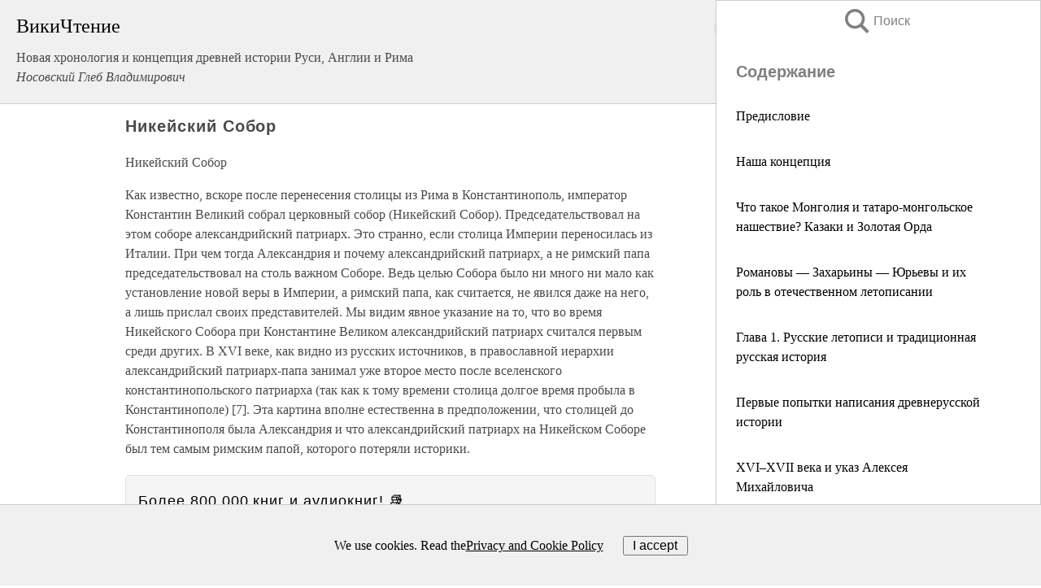

--- FILE ---
content_type: text/html; charset=UTF-8
request_url: https://history.wikireading.ru/51699
body_size: 28490
content:
<!doctype html>



<html><head>

<!-- Yandex.RTB -->
<script>window.yaContextCb=window.yaContextCb||[]</script>
<script src="https://yandex.ru/ads/system/context.js" async></script>

  <meta charset="utf-8">
  <title>Никейский Собор. Новая хронология и концепция древней истории Руси, Англии и Рима</title>
  
       <link rel="amphtml" href="https://history.wikireading.ru/amp51699">
     
  
  <link rel="shortcut icon" type="image/png" href="https://storage.yandexcloud.net/wr4files/favicon.ico">
  <!-- Global site tag (gtag.js) - Google Analytics -->
<script async src="https://www.googletagmanager.com/gtag/js?id=UA-90677494-1"></script>
<script>
  window.dataLayer = window.dataLayer || [];
  function gtag(){dataLayer.push(arguments);}
  gtag('js', new Date());

  gtag('config', 'UA-90677494-1');
</script>
  
  
 <meta name="viewport" content="width=device-width,minimum-scale=1,initial-scale=1">

  
<script type="text/javascript"  async="" src="https://cdn.ampproject.org/v0.js"></script>
<script type="text/javascript" custom-element="amp-sidebar" src="https://cdn.ampproject.org/v0/amp-sidebar-0.1.js" async=""></script>
<script type="text/javascript" async custom-element="amp-fx-collection" src="https://cdn.ampproject.org/v0/amp-fx-collection-0.1.js"></script>

<script async custom-element="amp-user-notification" src="https://cdn.ampproject.org/v0/amp-user-notification-0.1.js"></script>

  



 <style>/*! Bassplate | MIT License | http://github.com/basscss/bassplate */
  
  
  
  .lrpromo-container {
  background-color: #f5f5f5;
  border: 1px solid #e0e0e0;
  border-radius: 5px;
  padding: 15px;
  margin: 20px 0;
  font-family: Arial, sans-serif;
  max-width: 100%;
}
.lrpromo-flex {
  display: flex;
  align-items: center;
  justify-content: space-between;
  flex-wrap: wrap;
}
.lrpromo-content {
  flex: 1;
  min-width: 200px;
  margin-bottom:50px;
}
.lrpromo-heading {
  color: #000000;
  margin-top: 0;
  margin-bottom: 10px;
  font-size: 18px;
}
.lrpromo-text {
  margin-top: 0;
  margin-bottom: 10px;
  font-size: 16px;
}
.lrpromo-highlight {
  color: #ff6600;
  font-size: 18px;
  font-weight: bold;
}
.lrpromo-button {
  display: inline-block;
  background-color: #4682B4;
  color: white;
  text-decoration: none;
  padding: 10px 20px;
  border-radius: 4px;
  font-weight: bold;
  margin-top: 5px;
}
.lrpromo-image-container {
  margin-right: 20px;
  text-align: center;
}
.lrpromo-image {
  max-width: 100px;
  height: auto;
  display: block;
  margin: 0 auto;
  border-radius: 15px;
}
  
  
 
  /* some basic button styling */
      .favorite-button input[type=submit] {
        width: 48px;
        height: 48px;
        cursor: pointer;
        border: none;
        margin: 4px;
        transition: background 300ms ease-in-out;
		
      }
      .favorite-button amp-list {
        margin: var(--space-2);
      }

      .favorite-button .heart-fill {
        background: url('data:image/svg+xml;utf8,<svg xmlns="http://www.w3.org/2000/svg" width="48" height="48" viewBox="0 0 48 48"><path d="M34 6h-20c-2.21 0-3.98 1.79-3.98 4l-.02 32 14-6 14 6v-32c0-2.21-1.79-4-4-4z"/><path d="M0 0h48v48h-48z" fill="none"/></svg>');
      }
      .favorite-button .heart-border {
        background: url('data:image/svg+xml;utf8,<svg xmlns="http://www.w3.org/2000/svg" width="48" height="48" viewBox="0 0 48 48"><path d="M34 6h-20c-2.21 0-3.98 1.79-3.98 4l-.02 32 14-6 14 6v-32c0-2.21-1.79-4-4-4zm0 30l-10-4.35-10 4.35v-26h20v26z"/><path d="M0 0h48v48h-48z" fill="none"/></svg>');
      }
      /* While the page loads we show a grey heart icon to indicate that the functionality is not yet available. */
      .favorite-button .heart-loading,
      .favorite-button .heart-loading[placeholder] {
        background: url('data:image/svg+xml;utf8,<svg xmlns="http://www.w3.org/2000/svg" width="48" height="48" viewBox="0 0 48 48"><path d="M34 6h-20c-2.21 0-3.98 1.79-3.98 4l-.02 32 14-6 14 6v-32c0-2.21-1.79-4-4-4zm0 30l-10-4.35-10 4.35v-26h20v26z"/><path d="M0 0h48v48h-48z" fill="none"/></svg>');
      }
      .favorite-button .favorite-container {
        display: flex;
        align-items: center;
        justify-content: center;
      }
      .favorite-button .favorite-count {
	    
        display: flex;
        align-items: center;
        justify-content: center;
        padding: var(--space-1);
        margin-left: var(--space-1);
        position: relative;
        width: 48px;
        background: var(--color-primary);
        border-radius: .4em;
        color: var(--color-text-light);
      }
	  
	  
	  
	  
      .favorite-button .favorite-count.loading {
        color: #ccc;
        background: var(--color-bg-light);
      }
      .favorite-button .favorite-count.loading:after {
        border-right-color: var(--color-bg-light);
      }
      .favorite-button .favorite-count:after {
        content: '';
        position: absolute;
        left: 0;
        top: 50%;
        width: 0;
        height: 0;
        border: var(--space-1) solid transparent;
        border-right-color: var(--color-primary);
        border-left: 0;
        margin-top: calc(-1 * var(--space-1));
        margin-left: calc(-1 * var(--space-1));
      }
      /* A simple snackbar to show an error */
      #favorite-failed-message {
        display: flex;
        justify-content: space-between;
        position: fixed;
        bottom: 0;
        left: 0;
        right: 0;
        margin: 0 auto;
        width: 100%;
        max-width: 450px;
        background: #323232;
        color: white;
        padding: 1rem 1.5rem;
        z-index: 1000;
      }
      #favorite-failed-message div {
        color: #64dd17;
        margin: 0 1rem;
        cursor: pointer;
      }
  
     amp-img.contain img {
   object-fit: contain;
 }
 .fixed-height-container {
   position: relative;
   width: 100%;
   height: 300px;
 }
 
 .paddingleft10{
 padding-left:10px;
 }
 

 
 .color-light-grey{
 color:#CCCCCC;
 }
 
 .margin-bottom20{
 margin-bottom:20px;
 }
 
 .margin-bottom30{
 margin-bottom:30px;
 }
 
 .margin-top15{
 margin-top:15px;
 }
 
 .margin-top20{
 margin-top:20px;
 }
 
 .margin-top30{
 margin-top:30px;
 }
.margin-left15{margin-left:15px}

margin-left10{margin-left:10px}

.custom-central-block{max-width:700px;margin:0 auto;display:block}


 
  .h1class{
 font-size:20px;
 line-height:45px;
 font-weight:bold;
 line-height:25px;
 margin-top:15px;
 padding-bottom:10px;
 }
 
.font-family-1{font-family: Geneva, Arial, Helvetica, sans-serif;}
 

 
 .custom_down_soder{
  font-size:10px;
  margin-left:3px;
 }
 
 
  .custom_search_input {
        
		
		margin-top:15px;

        margin-right:10px;
        
		width:100%;
		height:50px;
		font-size:16px
      }
  
  .menu_button {
 width:30px;
 height:30px;
background: url('data:image/svg+xml;utf8,<svg xmlns="http://www.w3.org/2000/svg" width="30" height="30" viewBox="0 0 24 24"><path style="fill:gray;" d="M6,15h12c0.553,0,1,0.447,1,1v1c0,0.553-0.447,1-1,1H6c-0.553,0-1-0.447-1-1v-1C5,15.447,5.447,15,6,15z M5,11v1c0,0.553,0.447,1,1,1h12c0.553,0,1-0.447,1-1v-1c0-0.553-0.447-1-1-1H6C5.447,10,5,10.447,5,11z M5,6v1c0,0.553,0.447,1,1,1h12c0.553,0,1-0.447,1-1V6c0-0.553-0.447-1-1-1H6C5.447,5,5,5.447,5,6z"/></svg>');
border:hidden;
cursor:pointer;
background-repeat:no-repeat;
     }

	  
	  
 .search_button {
 width:30px;
 height:30px;
background: url('data:image/svg+xml;utf8,<svg xmlns="http://www.w3.org/2000/svg" width="30" height="30" viewBox="0 0 24 24"><path style="fill:gray;" d="M23.809 21.646l-6.205-6.205c1.167-1.605 1.857-3.579 1.857-5.711 0-5.365-4.365-9.73-9.731-9.73-5.365 0-9.73 4.365-9.73 9.73 0 5.366 4.365 9.73 9.73 9.73 2.034 0 3.923-.627 5.487-1.698l6.238 6.238 2.354-2.354zm-20.955-11.916c0-3.792 3.085-6.877 6.877-6.877s6.877 3.085 6.877 6.877-3.085 6.877-6.877 6.877c-3.793 0-6.877-3.085-6.877-6.877z"/></svg>');
border:hidden;
cursor:pointer;
background-repeat:no-repeat;
     }
	  
.custom_right_sidebar{
padding:10px;  
background-color:#fff;
color:#000;
min-width:300px;
width:500px
 }
 
 .custom_sidebar{
background-color:#fff;
color:#000;
min-width:300px;
width:500px
 }
 
.wr_logo{
font-size:24px;
color:#000000;
margin-bottom:15px
} 
 
.custom-start-block{
background-color:#f0f0f0;
border-bottom-color:#CCCCCC;
border-bottom-style:solid;
border-bottom-width:1px;
padding:20px;
padding-top:70px;
} 

.custom-last-block{
background-color:#f0f0f0;
border-top-color:#CCCCCC;
border-top-style:solid;
border-top-width:1px;
padding:20px;
} 

.none-underline{text-decoration:none;}

.footer-items{margin:0 auto; width:180px; }

.cusom-share-button-position{float:right  }
.cusom-search-button-position{position:absolute; right:50%; z-index:999; top:10px;  }

.bpadding-bottom-60{padding-bottom:60px;}
.custom_padding_sidebar{padding-bottom:60px; padding-top:60px}



 p{margin-top:10px; }
 .top5{margin-top:5px; }
 .top10{margin-top:20px; display:block}
 
 amp-social-share[type="vk"] {
  background-image: url("https://storage.yandexcloud.net/wr4files/vk-icon.png");
}

 .custom-img{object-fit: cover; max-width:100%; margin: 0 auto; display: block;}


.custom-selection-search-button{font-weight:bold; color:#666666; margin-left:10px}

.custom-select-search-button{cursor:pointer; color:#666666; margin-left:10px; text-decoration: underline;}

.custom-selected-item{font-weight:bold; font-size:20px}


.custom-footer{background-color:#fff; color:#000; position:fixed; bottom:0; 
z-index:99;
width:100%;
border-top-color:#CCCCCC;
border-top-style:solid;
border-top-width:0.7px;
height:50px
}


.custom-header{
background-color:#fff; 
color:#000; 
z-index:999;
width:100%;
border-bottom-color:#CCCCCC;
border-bottom-style:solid;
border-bottom-width:0.7px;
height:50px;
z-index:99999999;

}

.custom_ad_height{height:300px}

.desktop_side_block{
display:block;
position:fixed;
overflow:auto; 
height:100%;
 right: 0;
 top:0;
 
 background: whitesmoke;overflow-y: scroll;border:1px solid;
 border-color:#CCCCCC;
 z-index:99;
}


.desktop_side_block::-webkit-scrollbar-track {border-radius: 4px;}
.desktop_side_block::-webkit-scrollbar {width: 6px;}
.desktop_side_block::-webkit-scrollbar-thumb {border-radius: 4px;background: #CCCCCC;}
.desktop_side_block::-webkit-scrollbar-thumb {background:  #CCCCCC;}


@media (min-width: 1100px) { body { width:75% } main {width:700px} .ampstart-sidebar{width:400px} .custom-start-block{padding-right:50px; padding-top:20px;} .custom-header{visibility: hidden;} .ampstart-faq-item{width:300px}}
@media (min-width: 900px) and (max-width: 1100px)  { body { width:80% } main {width:600px} .ampstart-sidebar{width:300px} .custom-start-block{padding-right:50px; padding-top:20px;} .custom-header{visibility: hidden;} .ampstart-faq-item{width:300px}}


.padding-bootom-30{padding-bottom:30px}

.padding-bootom-70{padding-bottom:70px}

.padding-left-35{padding-left:35px}

.padding-left-30{padding-left:30px}

.border-bottom-gray{border-bottom: 1px solid gray;}

.width-75{width:75px}

.width-225{width:225px}

.color-gray{color:gray;}

.bold{font-weight:bold}

.font-size-12{font-size:12px}

.font-size-14{font-size:14px}

.font-20{font-size:20px}

.crop_text {
    white-space: nowrap; 
    overflow: hidden; 
    text-overflow: ellipsis; 
	padding-left:5px;
	padding-right:5px;
   }
.overflow-hidden{ overflow:hidden;} 

.right-position{margin-left: auto; margin-right: 0;}

.center-position{margin:0 auto}

.display-block{display:block}

.poinrer{cursor:pointer}

.clean_button{border: none; outline: none; background:none}

.height-70{height:70px} 

.line-height-15{line-height:15px}

.custom-notification{
        position: fixed;
        padding:100px 100px;
        top: 0;
        width:100%;
        height:100%;  
        display: block;
        z-index:9;
		background-color:#FFFFFF      
    }  
	
	/*----------------------------------------------------------------------------------------------------------------------------------*/


 
 
      html {
        font-family:Georgia, serif;
        line-height: 1.15;
        -ms-text-size-adjust: 100%;
        -webkit-text-size-adjust: 100%;
      }
      body {
        margin: 0;
      }
      article,
      aside,
      footer,
      header,
      nav,
      section {
        display: block;
      }
      h1 {
        font-size: 2em;
        margin: 0.67em 0;
      }
      figcaption,
      figure,
      main {
        display: block;
      }
      figure {
        margin: 1em 40px;
      }
      hr {
        box-sizing: content-box;
        height: 0;
        overflow: visible;
      }
      pre {
        font-family: monospace, monospace;
        font-size: 1em;
      }
      a {
        background-color: transparent;
        -webkit-text-decoration-skip: objects;
      }
      a:active,
      a:hover {
        outline-width: 0;
      }
      abbr[title] {
        border-bottom: none;
        text-decoration: underline;
        text-decoration: underline dotted;
      }
      b,
      strong {
        font-weight: inherit;
        font-weight: bolder;
      }
      code,
      kbd,
      samp {
        font-family: monospace, monospace;
        font-size: 1em;
      }
      dfn {
        font-style: italic;
      }
      mark {
        background-color: #ff0;
        color: #000;
      }
      small {
        font-size: 80%;
      }
      sub,
      sup {
        font-size: 75%;
        line-height: 0;
        position: relative;
        vertical-align: baseline;
      }
      sub {
        bottom: -0.25em;
      }
      sup {
        top: -0.5em;
      }
      audio,
      video {
        display: inline-block;
      }
      audio:not([controls]) {
        display: none;
        height: 0;
      }
      img {
        border-style: none;
      }
      svg:not(:root) {
        overflow: hidden;
      }
      button,
      input,
      optgroup,
      select,
      textarea {
        font-family: sans-serif;
        font-size: 100%;
        line-height: 1.15;
        margin: 0;
      }
      button,
      input {
        overflow: visible;
      }
      button,
      select {
        text-transform: none;
      }
      [type='reset'],
      [type='submit'],
      button,
      html [type='button'] {
        -webkit-appearance: button;
      }
      [type='button']::-moz-focus-inner,
      [type='reset']::-moz-focus-inner,
      [type='submit']::-moz-focus-inner,
      button::-moz-focus-inner {
        border-style: none;
        padding: 0;
      }
      [type='button']:-moz-focusring,
      [type='reset']:-moz-focusring,
      [type='submit']:-moz-focusring,
      button:-moz-focusring {
        outline: 1px dotted ButtonText;
      }
      fieldset {
        border: 1px solid silver;
        margin: 0 2px;
        padding: 0.35em 0.625em 0.75em;
      }
      legend {
        box-sizing: border-box;
        color: inherit;
        display: table;
        max-width: 100%;
        padding: 0;
        white-space: normal;
      }
      progress {
        display: inline-block;
        vertical-align: baseline;
      }
      textarea {
        overflow: auto;
      }
      [type='checkbox'],
      [type='radio'] {
        box-sizing: border-box;
        padding: 0;
      }
      [type='number']::-webkit-inner-spin-button,
      [type='number']::-webkit-outer-spin-button {
        height: auto;
      }
      [type='search'] {
        -webkit-appearance: textfield;
        outline-offset: -2px;
      }
      [type='search']::-webkit-search-cancel-button,
      [type='search']::-webkit-search-decoration {
        -webkit-appearance: none;
      }
      ::-webkit-file-upload-button {
        -webkit-appearance: button;
        font: inherit;
      }
      details,
      menu {
        display: block;
      }
      summary {
        display: list-item;
      }
      canvas {
        display: inline-block;
      }
      [hidden],
      template {
        display: none;
      }
      .h00 {
        font-size: 4rem;
      }
      .h0,
      .h1 {
        font-size: 3rem;
      }
      .h2 {
        font-size: 2rem;
      }
      .h3 {
        font-size: 1.5rem;
      }
      .h4 {
        font-size: 1.125rem;
      }
      .h5 {
        font-size: 0.875rem;
      }
      .h6 {
        font-size: 0.75rem;
      }
      .font-family-inherit {
        font-family: inherit;
      }
      .font-size-inherit {
        font-size: inherit;
      }
      .text-decoration-none {
        text-decoration: none;
      }
      .bold {
        font-weight: 700;
      }
      .regular {
        font-weight: 400;
      }
      .italic {
        font-style: italic;
      }
      .caps {
        text-transform: uppercase;
        letter-spacing: 0.2em;
      }
      .left-align {
        text-align: left;
      }
      .center {
        text-align: center;
      }
      .right-align {
        text-align: right;
      }
      .justify {
        text-align: justify;
      }
      .nowrap {
        white-space: nowrap;
      }
      .break-word {
        word-wrap: break-word;
      }
      .line-height-1 {
        line-height: 1rem;
      }
      .line-height-2 {
        line-height: 1.125rem;
      }
      .line-height-3 {
        line-height: 1.5rem;
      }
      .line-height-4 {
        line-height: 2rem;
      }
      .list-style-none {
        list-style: none;
      }
      .underline {
        text-decoration: underline;
      }
      .truncate {
        max-width: 100%;
        overflow: hidden;
        text-overflow: ellipsis;
        white-space: nowrap;
      }
      .list-reset {
        list-style: none;
        padding-left: 0;
      }
      .inline {
        display: inline;
      }
      .block {
        display: block;
      }
      .inline-block {
        display: inline-block;
      }
      .table {
        display: table;
      }
      .table-cell {
        display: table-cell;
      }
      .overflow-hidden {
        overflow: hidden;
      }
      .overflow-scroll {
        overflow: scroll;
      }
      .overflow-auto {
        overflow: auto;
      }
      .clearfix:after,
      .clearfix:before {
        content: ' ';
        display: table;
      }
      .clearfix:after {
        clear: both;
      }
      .left {
        float: left;
      }
      .right {
        float: right;
      }
      .fit {
        max-width: 100%;
      }
      .max-width-1 {
        max-width: 24rem;
      }
      .max-width-2 {
        max-width: 32rem;
      }
      .max-width-3 {
        max-width: 48rem;
      }
      .max-width-4 {
        max-width: 64rem;
      }
      .border-box {
        box-sizing: border-box;
      }
      .align-baseline {
        vertical-align: baseline;
      }
      .align-top {
        vertical-align: top;
      }
      .align-middle {
        vertical-align: middle;

      }
      .align-bottom {
        vertical-align: bottom;
      }
      .m0 {
        margin: 0;
      }
      .mt0 {
        margin-top: 0;
      }
      .mr0 {
        margin-right: 0;
      }
      .mb0 {
        margin-bottom: 0;
      }
      .ml0,
      .mx0 {
        margin-left: 0;
      }
      .mx0 {
        margin-right: 0;
      }
      .my0 {
        margin-top: 0;
        margin-bottom: 0;
      }
      .m1 {
        margin: 0.5rem;
      }
      .mt1 {
        margin-top: 0.5rem;
      }
      .mr1 {
        margin-right: 0.5rem;
      }
      .mb1 {
        margin-bottom: 0.5rem;
      }
      .ml1,
      .mx1 {
        margin-left: 0.5rem;
      }
      .mx1 {
        margin-right: 0.5rem;
      }
      .my1 {
        margin-top: 0.5rem;
        margin-bottom: 0.5rem;
      }
      .m2 {
        margin: 1rem;
      }
      .mt2 {
        margin-top: 1rem;
      }
      .mr2 {
        margin-right: 1rem;
      }
      .mb2 {
        margin-bottom: 1rem;
      }
      .ml2,
      .mx2 {
        margin-left: 1rem;
      }
      .mx2 {
        margin-right: 1rem;
      }
      .my2 {
        margin-top: 1rem;
        margin-bottom: 1rem;
      }
      .m3 {
        margin: 1.5rem;
      }
      .mt3 {
        margin-top: 1.5rem;
      }
      .mr3 {
        margin-right: 1.5rem;
      }
      .mb3 {
        margin-bottom: 1.5rem;
      }
      .ml3,
      .mx3 {
        margin-left: 1.5rem;
      }
      .mx3 {
        margin-right: 1.5rem;
      }
      .my3 {
        margin-top: 1.5rem;
        margin-bottom: 1.5rem;
      }
      .m4 {
        margin: 2rem;
      }
      .mt4 {
        margin-top: 2rem;
      }
      .mr4 {
        margin-right: 2rem;
      }
      .mb4 {
        margin-bottom: 2rem;
      }
      .ml4,
      .mx4 {
        margin-left: 2rem;
      }
      .mx4 {
        margin-right: 2rem;
      }
      .my4 {
        margin-top: 2rem;
        margin-bottom: 2rem;
      }
      .mxn1 {
        margin-left: calc(0.5rem * -1);
        margin-right: calc(0.5rem * -1);
      }
      .mxn2 {
        margin-left: calc(1rem * -1);
        margin-right: calc(1rem * -1);
      }
      .mxn3 {
        margin-left: calc(1.5rem * -1);
        margin-right: calc(1.5rem * -1);
      }
      .mxn4 {
        margin-left: calc(2rem * -1);
        margin-right: calc(2rem * -1);
      }
      .m-auto {
        margin: auto;
      }
      .mt-auto {
        margin-top: auto;
      }
      .mr-auto {
        margin-right: auto;
      }
      .mb-auto {
        margin-bottom: auto;
      }
      .ml-auto,
      .mx-auto {
        margin-left: auto;
      }
      .mx-auto {
        margin-right: auto;
      }
      .my-auto {
        margin-top: auto;
        margin-bottom: auto;
      }
      .p0 {
        padding: 0;
      }
      .pt0 {
        padding-top: 0;
      }
      .pr0 {
        padding-right: 0;
      }
      .pb0 {
        padding-bottom: 0;
      }
      .pl0,
      .px0 {
        padding-left: 0;
      }
      .px0 {
        padding-right: 0;
      }
      .py0 {
        padding-top: 0;
        padding-bottom: 0;
      }
      .p1 {
        padding: 0.5rem;
      }
      .pt1 {
        padding-top: 0.5rem;
      }
      .pr1 {
        padding-right: 0.5rem;
      }
      .pb1 {
        padding-bottom: 0.5rem;
      }
      .pl1 {
        padding-left: 0.5rem;
      }
      .py1 {
        padding-top: 0.5rem;
        padding-bottom: 0.5rem;
      }
      .px1 {
        padding-left: 0.5rem;
        padding-right: 0.5rem;
      }
      .p2 {
        padding: 1rem;
      }
      .pt2 {
        padding-top: 1rem;
      }
      .pr2 {
        padding-right: 1rem;
      }
      .pb2 {
        padding-bottom: 1rem;
      }
      .pl2 {
        padding-left: 1rem;
      }
      .py2 {
        padding-top: 1rem;
        padding-bottom: 1rem;
      }
      .px2 {
        padding-left: 1rem;
        padding-right: 1rem;
      }
      .p3 {
        padding: 1.5rem;
      }
      .pt3 {
        padding-top: 1.5rem;
      }
      .pr3 {
        padding-right: 1.5rem;
      }
      .pb3 {
        padding-bottom: 1.5rem;
      }
      .pl3 {
        padding-left: 1.5rem;
      }
      .py3 {
        padding-top: 1.5rem;
        padding-bottom: 1.5rem;
      }
      .px3 {
        padding-left: 1.5rem;
        padding-right: 1.5rem;
      }
      .p4 {
        padding: 2rem;
      }
      .pt4 {
        padding-top: 2rem;
      }
      .pr4 {
        padding-right: 2rem;
      }
      .pb4 {
        padding-bottom: 2rem;
      }
      .pl4 {
        padding-left: 2rem;
      }
      .py4 {
        padding-top: 2rem;
        padding-bottom: 2rem;
      }
      .px4 {
        padding-left: 2rem;
        padding-right: 2rem;
      }
      .col {
        float: left;
      }
      .col,
      .col-right {
        box-sizing: border-box;
      }
      .col-right {
        float: right;
      }
      .col-1 {
        width: 8.33333%;
      }
      .col-2 {
        width: 16.66667%;
      }
      .col-3 {
        width: 25%;
      }
      .col-4 {
        width: 33.33333%;
      }
      .col-5 {
        width: 41.66667%;
      }
      .col-6 {
        width: 50%;
      }
      .col-7 {
        width: 58.33333%;
      }
      .col-8 {
        width: 66.66667%;
      }
      .col-9 {
        width: 75%;
      }
      .col-10 {
        width: 83.33333%;
      }
      .col-11 {
        width: 91.66667%;
      }
      .col-12 {
        width: 100%;
      }
      @media (min-width: 40.06rem) {
        .sm-col {
          float: left;
          box-sizing: border-box;
        }
        .sm-col-right {
          float: right;
          box-sizing: border-box;
        }
        .sm-col-1 {
          width: 8.33333%;
        }
        .sm-col-2 {
          width: 16.66667%;
        }
        .sm-col-3 {
          width: 25%;
        }
        .sm-col-4 {
          width: 33.33333%;
        }
        .sm-col-5 {
          width: 41.66667%;
        }
        .sm-col-6 {
          width: 50%;
        }
        .sm-col-7 {
          width: 58.33333%;
        }
        .sm-col-8 {
          width: 66.66667%;
        }
        .sm-col-9 {
          width: 75%;
        }
        .sm-col-10 {
          width: 83.33333%;
        }
        .sm-col-11 {
          width: 91.66667%;
        }
        .sm-col-12 {
          width: 100%;
        }
      }
      @media (min-width: 52.06rem) {
        .md-col {
          float: left;
          box-sizing: border-box;
        }
        .md-col-right {
          float: right;
          box-sizing: border-box;
        }
        .md-col-1 {
          width: 8.33333%;
        }
        .md-col-2 {
          width: 16.66667%;
        }
        .md-col-3 {
          width: 25%;
        }
        .md-col-4 {
          width: 33.33333%;
        }
        .md-col-5 {
          width: 41.66667%;
        }
        .md-col-6 {
          width: 50%;
        }
        .md-col-7 {
          width: 58.33333%;
        }
        .md-col-8 {
          width: 66.66667%;
        }
        .md-col-9 {
          width: 75%;
        }
        .md-col-10 {
          width: 83.33333%;
        }
        .md-col-11 {
          width: 91.66667%;
        }
        .md-col-12 {
          width: 100%;
        }
      }
      @media (min-width: 64.06rem) {
        .lg-col {
          float: left;
          box-sizing: border-box;
        }
        .lg-col-right {
          float: right;
          box-sizing: border-box;
        }
        .lg-col-1 {
          width: 8.33333%;
        }
        .lg-col-2 {
          width: 16.66667%;
        }
        .lg-col-3 {
          width: 25%;
        }
        .lg-col-4 {
          width: 33.33333%;
        }
        .lg-col-5 {
          width: 41.66667%;
        }
        .lg-col-6 {
          width: 50%;
        }
        .lg-col-7 {
          width: 58.33333%;
        }
        .lg-col-8 {
          width: 66.66667%;
        }
        .lg-col-9 {
          width: 75%;
        }
        .lg-col-10 {
          width: 83.33333%;
        }
        .lg-col-11 {
          width: 91.66667%;
        }
        .lg-col-12 {
          width: 100%;
        }
      }
      .flex {
        display: -ms-flexbox;
        display: flex;
      }
      @media (min-width: 40.06rem) {
        .sm-flex {
          display: -ms-flexbox;
          display: flex;
        }
      }
      @media (min-width: 52.06rem) {
        .md-flex {
          display: -ms-flexbox;
          display: flex;
        }
      }
      @media (min-width: 64.06rem) {
        .lg-flex {
          display: -ms-flexbox;
          display: flex;
        }
      }
      .flex-column {
        -ms-flex-direction: column;
        flex-direction: column;
      }
      .flex-wrap {
        -ms-flex-wrap: wrap;
        flex-wrap: wrap;
      }
      .items-start {
        -ms-flex-align: start;
        align-items: flex-start;
      }
      .items-end {
        -ms-flex-align: end;
        align-items: flex-end;
      }
      .items-center {
        -ms-flex-align: center;
        align-items: center;
      }
      .items-baseline {
        -ms-flex-align: baseline;
        align-items: baseline;
      }
      .items-stretch {
        -ms-flex-align: stretch;
        align-items: stretch;
      }
      .self-start {
        -ms-flex-item-align: start;
        align-self: flex-start;
      }
      .self-end {
        -ms-flex-item-align: end;
        align-self: flex-end;
      }
      .self-center {
        -ms-flex-item-align: center;
        -ms-grid-row-align: center;
        align-self: center;
      }
      .self-baseline {
        -ms-flex-item-align: baseline;
        align-self: baseline;
      }
      .self-stretch {
        -ms-flex-item-align: stretch;
        -ms-grid-row-align: stretch;
        align-self: stretch;
      }
      .justify-start {
        -ms-flex-pack: start;
        justify-content: flex-start;
      }
      .justify-end {
        -ms-flex-pack: end;
        justify-content: flex-end;
      }
      .justify-center {
        -ms-flex-pack: center;
        justify-content: center;
      }
      .justify-between {
        -ms-flex-pack: justify;
        justify-content: space-between;
      }
      .justify-around {
        -ms-flex-pack: distribute;
        justify-content: space-around;
      }
      .justify-evenly {
        -ms-flex-pack: space-evenly;
        justify-content: space-evenly;
      }
      .content-start {
        -ms-flex-line-pack: start;
        align-content: flex-start;
      }
      .content-end {
        -ms-flex-line-pack: end;
        align-content: flex-end;
      }
      .content-center {
        -ms-flex-line-pack: center;
        align-content: center;
      }
      .content-between {
        -ms-flex-line-pack: justify;
        align-content: space-between;
      }
      .content-around {
        -ms-flex-line-pack: distribute;
        align-content: space-around;
      }
      .content-stretch {
        -ms-flex-line-pack: stretch;
        align-content: stretch;
      }
      .flex-auto {

        -ms-flex: 1 1 auto;
        flex: 1 1 auto;
        min-width: 0;
        min-height: 0;
      }
      .flex-none {
        -ms-flex: none;
        flex: none;
      }
      .order-0 {
        -ms-flex-order: 0;
        order: 0;
      }
      .order-1 {
        -ms-flex-order: 1;
        order: 1;
      }
      .order-2 {
        -ms-flex-order: 2;
        order: 2;
      }
      .order-3 {
        -ms-flex-order: 3;
        order: 3;
      }
      .order-last {
        -ms-flex-order: 99999;
        order: 99999;
      }
      .relative {
        position: relative;
      }
      .absolute {
        position: absolute;
      }
      .fixed {
        position: fixed;
      }
      .top-0 {
        top: 0;
      }
      .right-0 {
        right: 0;
      }
      .bottom-0 {
        bottom: 0;
      }
      .left-0 {
        left: 0;
      }
      .z1 {
        z-index: 1;
      }
      .z2 {
        z-index: 2;
      }
      .z3 {
        z-index: 3;
      }
      .z4 {
        z-index: 4;
      }
      .border {
        border-style: solid;
        border-width: 1px;
      }
      .border-top {
        border-top-style: solid;
        border-top-width: 1px;
      }
      .border-right {
        border-right-style: solid;
        border-right-width: 1px;
      }
      .border-bottom {
        border-bottom-style: solid;
        border-bottom-width: 1px;
      }
      .border-left {
        border-left-style: solid;
        border-left-width: 1px;
      }
      .border-none {
        border: 0;
      }
      .rounded {
        border-radius: 3px;
      }
      .circle {
        border-radius: 50%;
      }
      .rounded-top {
        border-radius: 3px 3px 0 0;
      }
      .rounded-right {
        border-radius: 0 3px 3px 0;
      }
      .rounded-bottom {
        border-radius: 0 0 3px 3px;
      }
      .rounded-left {
        border-radius: 3px 0 0 3px;
      }
      .not-rounded {
        border-radius: 0;
      }
      .hide {
        position: absolute;
        height: 1px;
        width: 1px;
        overflow: hidden;
        clip: rect(1px, 1px, 1px, 1px);
      }
      @media (max-width: 40rem) {
        .xs-hide {
          display: none;
        }
      }
      @media (min-width: 40.06rem) and (max-width: 52rem) {
        .sm-hide {
          display: none;
        }
      }
      @media (min-width: 52.06rem) and (max-width: 64rem) {
        .md-hide {
          display: none;
        }
      }
      @media (min-width: 64.06rem) {
        .lg-hide {
          display: none;
        }
      }
      .display-none {
        display: none;
      }
      * {
        box-sizing: border-box;
      }
	  

      body {
        background: #fff;
        color: #4a4a4a;
        font-family:Georgia, serif;
        min-width: 315px;
        overflow-x: hidden;
       /* font-smooth: always;
        -webkit-font-smoothing: antialiased;*/
      }
      main {
       margin: 0 auto;
      }
    
      .ampstart-accent {
        color: #003f93;
      }
      #content:target {
        margin-top: calc(0px - 3.5rem);
        padding-top: 3.5rem;
      }
      .ampstart-title-lg {
        font-size: 3rem;
        line-height: 3.5rem;
        letter-spacing: 0.06rem;
      }
      .ampstart-title-md {
        font-size: 2rem;
        line-height: 2.5rem;
        letter-spacing: 0.06rem;
      }
      .ampstart-title-sm {
        font-size: 1.5rem;
        line-height: 2rem;
        letter-spacing: 0.06rem;
      }
      .ampstart-subtitle,
      body {
        line-height: 1.5rem;
        letter-spacing: normal;
      }
      .ampstart-subtitle {
        color: #003f93;
        font-size: 1rem;
      }
      .ampstart-byline,

      .ampstart-caption,
      .ampstart-hint,
      .ampstart-label {
        font-size: 0.875rem;
        color: #4f4f4f;
        line-height: 1.125rem;
        letter-spacing: 0.06rem;
      }
      .ampstart-label {
        text-transform: uppercase;
      }
      .ampstart-footer,
      .ampstart-small-text {
        font-size: 0.75rem;
        line-height: 1rem;
        letter-spacing: 0.06rem;
      }
      .ampstart-card {
        box-shadow: 0 1px 1px 0 rgba(0, 0, 0, 0.14),
          0 1px 1px -1px rgba(0, 0, 0, 0.14), 0 1px 5px 0 rgba(0, 0, 0, 0.12);
      }
      .h1,
      h1 {
        font-size: 3rem;
        line-height: 3.5rem;
      }
      .h2,
      h2 {
        font-size: 2rem;
        line-height: 2.5rem;
      }
      .h3,
      h3 {
        font-size: 1.5rem;
        line-height: 2rem;
      }
      .h4,
      h4 {
        font-size: 1.125rem;
        line-height: 1.5rem;
      }
      .h5,
      h5 {
        font-size: 0.875rem;
        line-height: 1.125rem;
      }
      .h6,
      h6 {
        font-size: 0.75rem;
        line-height: 1rem;
      }
      h1,
      h2,
      h3,
      h4,
      h5,
      h6 {
        margin: 0;
        padding: 0;
        font-weight: 400;
        letter-spacing: 0.06rem;
      }
      a,
      a:active,
      a:visited {
        color: inherit;
      }
      .ampstart-btn {
        font-family: inherit;
        font-weight: inherit;
        font-size: 1rem;
        line-height: 1.125rem;
        padding: 0.7em 0.8em;
        text-decoration: none;
        white-space: nowrap;
        word-wrap: normal;
        vertical-align: middle;
        cursor: pointer;
        background-color: #000;
        color: #fff;
        border: 1px solid #fff;
      }
      .ampstart-btn:visited {
        color: #fff;
      }
      .ampstart-btn-secondary {
        background-color: #fff;
        color: #000;
        border: 1px solid #000;
      }
      .ampstart-btn-secondary:visited {
        color: #000;
      }
      .ampstart-btn:active .ampstart-btn:focus {
        opacity: 0.8;
      }
      .ampstart-btn[disabled],
      .ampstart-btn[disabled]:active,
      .ampstart-btn[disabled]:focus,
      .ampstart-btn[disabled]:hover {
        opacity: 0.5;
        outline: 0;
        cursor: default;
      }
      .ampstart-dropcap:first-letter {
        color: #000;
        font-size: 3rem;
        font-weight: 700;
        float: left;
        overflow: hidden;
        line-height: 3rem;
        margin-left: 0;
        margin-right: 0.5rem;
      }
      .ampstart-initialcap {
        padding-top: 1rem;
        margin-top: 1.5rem;
      }
      .ampstart-initialcap:first-letter {
        color: #000;
        font-size: 3rem;
        font-weight: 700;
        margin-left: -2px;
      }
      .ampstart-pullquote {
        border: none;
        border-left: 4px solid #000;
        font-size: 1.5rem;
        padding-left: 1.5rem;
      }
      .ampstart-byline time {
        font-style: normal;
        white-space: nowrap;
      }
      .amp-carousel-button-next {
        background-image: url('data:image/svg+xml;charset=utf-8,<svg width="18" height="18" viewBox="0 0 34 34" xmlns="http://www.w3.org/2000/svg"><title>Next</title><path d="M25.557 14.7L13.818 2.961 16.8 0l16.8 16.8-16.8 16.8-2.961-2.961L25.557 18.9H0v-4.2z" fill="%23FFF" fill-rule="evenodd"/></svg>');
      }
      .amp-carousel-button-prev {
        background-image: url('data:image/svg+xml;charset=utf-8,<svg width="18" height="18" viewBox="0 0 34 34" xmlns="http://www.w3.org/2000/svg"><title>Previous</title><path d="M33.6 14.7H8.043L19.782 2.961 16.8 0 0 16.8l16.8 16.8 2.961-2.961L8.043 18.9H33.6z" fill="%23FFF" fill-rule="evenodd"/></svg>');
      }
      .ampstart-dropdown {
        min-width: 200px;
      }
      .ampstart-dropdown.absolute {
        z-index: 100;
      }
      .ampstart-dropdown.absolute > section,
      .ampstart-dropdown.absolute > section > header {

        height: 100%;
      }
      .ampstart-dropdown > section > header {
        background-color: #000;
        border: 0;
        color: #fff;
      }
      .ampstart-dropdown > section > header:after {
        display: inline-block;
        content: '+';
        padding: 0 0 0 1.5rem;
        color: #003f93;
      }
      .ampstart-dropdown > [expanded] > header:after {
        content: '–';
      }
      .absolute .ampstart-dropdown-items {
        z-index: 200;
      }
      .ampstart-dropdown-item {
        background-color: #000;
        color: #003f93;
        opacity: 0.9;
      }
      .ampstart-dropdown-item:active,
      .ampstart-dropdown-item:hover {
        opacity: 1;
      }
      .ampstart-footer {
        background-color: #fff;
        color: #000;
        padding-top: 5rem;
        padding-bottom: 5rem;
      }
      .ampstart-footer .ampstart-icon {
        fill: #000;
      }
      .ampstart-footer .ampstart-social-follow li:last-child {
        margin-right: 0;
      }
      .ampstart-image-fullpage-hero {
        color: #fff;
      }
      .ampstart-fullpage-hero-heading-text,
      .ampstart-image-fullpage-hero .ampstart-image-credit {
        -webkit-box-decoration-break: clone;
        box-decoration-break: clone;
        background: #000;
        padding: 0 1rem 0.2rem;
      }
      .ampstart-image-fullpage-hero > amp-img {
        max-height: calc(100vh - 3.5rem);
      }
      .ampstart-image-fullpage-hero > amp-img img {
        -o-object-fit: cover;
        object-fit: cover;
      }
      .ampstart-fullpage-hero-heading {
        line-height: 3.5rem;
      }
      .ampstart-fullpage-hero-cta {
        background: transparent;
      }
      .ampstart-readmore {
        background: linear-gradient(0deg, rgba(0, 0, 0, 0.65) 0, transparent);
        color: #fff;
        margin-top: 5rem;
        padding-bottom: 3.5rem;
      }
      .ampstart-readmore:after {
        display: block;
        content: '⌄';
        font-size: 2rem;
      }
      .ampstart-readmore-text {
        background: #000;
      }
      @media (min-width: 52.06rem) {
        .ampstart-image-fullpage-hero > amp-img {
          height: 60vh;
        }
      }
      .ampstart-image-heading {
        color: #fff;
        background: linear-gradient(0deg, rgba(0, 0, 0, 0.65) 0, transparent);
      }
      .ampstart-image-heading > * {
        margin: 0;
      }
      amp-carousel .ampstart-image-with-heading {
        margin-bottom: 0;
      }
      .ampstart-image-with-caption figcaption {
        color: #4f4f4f;
        line-height: 1.125rem;
      }
      amp-carousel .ampstart-image-with-caption {
        margin-bottom: 0;
      }
      .ampstart-input {
        max-width: 100%;
        width: 300px;
        min-width: 100px;
        font-size: 1rem;
        line-height: 1.5rem;
      }
      .ampstart-input [disabled],
      .ampstart-input [disabled] + label {
        opacity: 0.5;
      }
      .ampstart-input [disabled]:focus {
        outline: 0;
      }
      .ampstart-input > input,
      .ampstart-input > select,
      .ampstart-input > textarea {
        width: 100%;
        margin-top: 1rem;
        line-height: 1.5rem;
        border: 0;
        border-radius: 0;
        border-bottom: 1px solid #4a4a4a;
        background: none;
        color: #4a4a4a;
        outline: 0;
      }
      .ampstart-input > label {
        color: #003f93;
        pointer-events: none;
        text-align: left;
        font-size: 0.875rem;
        line-height: 1rem;
        opacity: 0;
        animation: 0.2s;
        animation-timing-function: cubic-bezier(0.4, 0, 0.2, 1);
        animation-fill-mode: forwards;
      }
      .ampstart-input > input:focus,
      .ampstart-input > select:focus,
      .ampstart-input > textarea:focus {
        outline: 0;
      }
      .ampstart-input > input:focus:-ms-input-placeholder,
      .ampstart-input > select:focus:-ms-input-placeholder,
      .ampstart-input > textarea:focus:-ms-input-placeholder {
        color: transparent;
      }
      .ampstart-input > input:focus::placeholder,
      .ampstart-input > select:focus::placeholder,
      .ampstart-input > textarea:focus::placeholder {
        color: transparent;
      }
      .ampstart-input > input:not(:placeholder-shown):not([disabled]) + label,
      .ampstart-input > select:not(:placeholder-shown):not([disabled]) + label,
      .ampstart-input
        > textarea:not(:placeholder-shown):not([disabled])
        + label {
        opacity: 1;
      }
      .ampstart-input > input:focus + label,
      .ampstart-input > select:focus + label,
      .ampstart-input > textarea:focus + label {
        animation-name: a;
      }
      @keyframes a {
        to {
          opacity: 1;
        }
      }
      .ampstart-input > label:after {
        content: '';
        height: 2px;
        position: absolute;
        bottom: 0;
        left: 45%;
        background: #003f93;
        transition: 0.2s;
        transition-timing-function: cubic-bezier(0.4, 0, 0.2, 1);
        visibility: hidden;
        width: 10px;
      }
      .ampstart-input > input:focus + label:after,
      .ampstart-input > select:focus + label:after,
      .ampstart-input > textarea:focus + label:after {
        left: 0;
        width: 100%;
        visibility: visible;
      }
      .ampstart-input > input[type='search'] {
        -webkit-appearance: none;
        -moz-appearance: none;
        appearance: none;
      }
      .ampstart-input > input[type='range'] {
        border-bottom: 0;
      }
      .ampstart-input > input[type='range'] + label:after {
        display: none;
      }
      .ampstart-input > select {
        -webkit-appearance: none;
        -moz-appearance: none;
        appearance: none;
      }
      .ampstart-input > select + label:before {
        content: '⌄';
        line-height: 1.5rem;
        position: absolute;
        right: 5px;
        zoom: 2;
        top: 0;
        bottom: 0;
        color: #003f93;
      }
      .ampstart-input-chk,
      .ampstart-input-radio {
        width: auto;
        color: #4a4a4a;
      }
      .ampstart-input input[type='checkbox'],
      .ampstart-input input[type='radio'] {
        margin-top: 0;
        -webkit-appearance: none;
        -moz-appearance: none;
        appearance: none;
        width: 20px;
        height: 20px;
        border: 1px solid #003f93;
        vertical-align: middle;
        margin-right: 0.5rem;
        text-align: center;
      }
      .ampstart-input input[type='radio'] {
        border-radius: 20px;
      }
      .ampstart-input input[type='checkbox']:not([disabled]) + label,
      .ampstart-input input[type='radio']:not([disabled]) + label {
        pointer-events: auto;
        animation: none;
        vertical-align: middle;
        opacity: 1;
        cursor: pointer;
      }
      .ampstart-input input[type='checkbox'] + label:after,
      .ampstart-input input[type='radio'] + label:after {
        display: none;
      }
      .ampstart-input input[type='checkbox']:after,
      .ampstart-input input[type='radio']:after {
        position: absolute;
        top: 0;
        left: 0;
        bottom: 0;
        right: 0;
        content: ' ';
        line-height: 1.4rem;
        vertical-align: middle;
        text-align: center;
        background-color: #fff;
      }
      .ampstart-input input[type='checkbox']:checked:after {
        background-color: #003f93;
        color: #fff;
        content: '✓';
      }
      .ampstart-input input[type='radio']:checked {
        background-color: #fff;
      }
      .ampstart-input input[type='radio']:after {
        top: 3px;
        bottom: 3px;
        left: 3px;
        right: 3px;
        border-radius: 12px;
      }
      .ampstart-input input[type='radio']:checked:after {
        content: '';
        font-size: 3rem;
        background-color: #003f93;
      }
    /*  .ampstart-input > label,
      _:-ms-lang(x) {
        opacity: 1;
      }
      .ampstart-input > input:-ms-input-placeholder,
      _:-ms-lang(x) {
        color: transparent;
      }
      .ampstart-input > input::placeholder,
      _:-ms-lang(x) {
        color: transparent;
      }
      .ampstart-input > input::-ms-input-placeholder,
      _:-ms-lang(x) {
        color: transparent;
      }*/
      .ampstart-input > select::-ms-expand {
        display: none;
      }
      .ampstart-headerbar {
        background-color: #fff;
        color: #000;
        z-index: 999;
        box-shadow: 0 0 5px 2px rgba(0, 0, 0, 0.1);
      }
      .ampstart-headerbar + :not(amp-sidebar),
      .ampstart-headerbar + amp-sidebar + * {
        margin-top: 3.5rem;
      }
      .ampstart-headerbar-nav .ampstart-nav-item {
        padding: 0 1rem;
        background: transparent;
        opacity: 0.8;
      }
      .ampstart-headerbar-nav {
        line-height: 3.5rem;
      }
      .ampstart-nav-item:active,
      .ampstart-nav-item:focus,
      .ampstart-nav-item:hover {
        opacity: 1;
      }
      .ampstart-navbar-trigger:focus {
        outline: none;
      }
      .ampstart-nav a,
      .ampstart-navbar-trigger,
      .ampstart-sidebar-faq a {
        cursor: pointer;
        text-decoration: none;
      }
      .ampstart-nav .ampstart-label {
        color: inherit;
      }
      .ampstart-navbar-trigger {
        line-height: 3.5rem;
        font-size: 2rem;
      }
      .ampstart-headerbar-nav {
        -ms-flex: 1;
        flex: 1;
      }
      .ampstart-nav-search {
        -ms-flex-positive: 0.5;
        flex-grow: 0.5;
      }
      .ampstart-headerbar .ampstart-nav-search:active,
      .ampstart-headerbar .ampstart-nav-search:focus,
      .ampstart-headerbar .ampstart-nav-search:hover {
        box-shadow: none;
      }
      .ampstart-nav-search > input {
        border: none;
        border-radius: 3px;
        line-height: normal;
      }
      .ampstart-nav-dropdown {
        min-width: 200px;
      }
      .ampstart-nav-dropdown amp-accordion header {
        background-color: #fff;
        border: none;
      }
      .ampstart-nav-dropdown amp-accordion ul {
        background-color: #fff;
      }
      .ampstart-nav-dropdown .ampstart-dropdown-item,
      .ampstart-nav-dropdown .ampstart-dropdown > section > header {
        background-color: #fff;
        color: #000;
      }
      .ampstart-nav-dropdown .ampstart-dropdown-item {
        color: #003f93;
      }
      .ampstart-sidebar {
        background-color: #fff;
        color: #000;
        }
      .ampstart-sidebar .ampstart-icon {
        fill: #003f93;
      }
      .ampstart-sidebar-header {
        line-height: 3.5rem;
        min-height: 3.5rem;
      }
      .ampstart-sidebar .ampstart-dropdown-item,
      .ampstart-sidebar .ampstart-dropdown header,
      .ampstart-sidebar .ampstart-faq-item,
      .ampstart-sidebar .ampstart-nav-item,
      .ampstart-sidebar .ampstart-social-follow {
        margin: 0 0 2rem;
      }
      .ampstart-sidebar .ampstart-nav-dropdown {
        margin: 0;
      }
      .ampstart-sidebar .ampstart-navbar-trigger {
        line-height: inherit;
      }
      .ampstart-navbar-trigger svg {
        pointer-events: none;
      }
      .ampstart-related-article-section {
        border-color: #4a4a4a;
      }
      .ampstart-related-article-section .ampstart-heading {
        color: #4a4a4a;
        font-weight: 400;
      }
      .ampstart-related-article-readmore {
        color: #000;
        letter-spacing: 0;
      }
      .ampstart-related-section-items > li {
        border-bottom: 1px solid #4a4a4a;
      }
      .ampstart-related-section-items > li:last-child {
        border: none;
      }
      .ampstart-related-section-items .ampstart-image-with-caption {
        display: -ms-flexbox;
        display: flex;
        -ms-flex-wrap: wrap;
        flex-wrap: wrap;
        -ms-flex-align: center;
        align-items: center;
        margin-bottom: 0;
      }
      .ampstart-related-section-items .ampstart-image-with-caption > amp-img,
      .ampstart-related-section-items
        .ampstart-image-with-caption
        > figcaption {
        -ms-flex: 1;
        flex: 1;
      }
      .ampstart-related-section-items
        .ampstart-image-with-caption
        > figcaption {
        padding-left: 1rem;
      }
      @media (min-width: 40.06rem) {
        .ampstart-related-section-items > li {
          border: none;
        }
        .ampstart-related-section-items
          .ampstart-image-with-caption
          > figcaption {
          padding: 1rem 0;
        }
        .ampstart-related-section-items .ampstart-image-with-caption > amp-img,
        .ampstart-related-section-items
          .ampstart-image-with-caption
          > figcaption {
          -ms-flex-preferred-size: 100%;
          flex-basis: 100%;
        }
      }
      .ampstart-social-box {
        display: -ms-flexbox;
        display: flex;
      }
      .ampstart-social-box > amp-social-share {
        background-color: #000;
      }
      .ampstart-icon {
        fill: #003f93;
      }
      .ampstart-input {
        width: 100%;
      }
      main .ampstart-social-follow {
        margin-left: auto;
        margin-right: auto;
        width: 315px;
      }
      main .ampstart-social-follow li {
        transform: scale(1.8);
      }
      h1 + .ampstart-byline time {
        font-size: 1.5rem;
        font-weight: 400;
      }




  amp-user-notification.sample-notification {
    
    display: flex;
    align-items: center;
    justify-content: center;
    height:100px;
    padding:15px;
    
background-color: #f0f0f0;
 color:#000; position:fixed; bottom:0; 
z-index:999;
width:100%;
border-top-color:#CCCCCC;
border-top-style:solid;
border-top-width:0.7px;

  }
 
  amp-user-notification.sample-notification > button {
    min-width: 80px;
  }



</style>
</head>
  <body>
      





<!-- Yandex.Metrika counter -->
<script type="text/javascript" >
    (function (d, w, c) {
        (w[c] = w[c] || []).push(function() {
            try {
                w.yaCounter36214395 = new Ya.Metrika({
                    id:36214395,
                    clickmap:true,
                    trackLinks:true,
                    accurateTrackBounce:true
                });
            } catch(e) { }
        });

        var n = d.getElementsByTagName("script")[0],
            s = d.createElement("script"),
            f = function () { n.parentNode.insertBefore(s, n); };
        s.type = "text/javascript";
        s.async = true;
        s.src = "https://mc.yandex.ru/metrika/watch.js";

        if (w.opera == "[object Opera]") {
            d.addEventListener("DOMContentLoaded", f, false);
        } else { f(); }
    })(document, window, "yandex_metrika_callbacks");
</script>
<noscript><div><img src="https://mc.yandex.ru/watch/36214395" style="position:absolute; left:-9999px;" alt="" /></div></noscript>
<!-- /Yandex.Metrika counter -->

<!-- Yandex.RTB R-A-242635-95 -->
<script>
window.yaContextCb.push(() => {
    Ya.Context.AdvManager.render({
        "blockId": "R-A-242635-95",
        "type": "floorAd",
        "platform": "desktop"
    })
})
</script>
<!-- Yandex.RTB R-A-242635-98  -->
<script>
setTimeout(() => {
    window.yaContextCb.push(() => {
        Ya.Context.AdvManager.render({
            "blockId": "R-A-242635-98",
            "type": "fullscreen",
            "platform": "desktop"
        })
    })
}, 10000);
</script>



  <header class="custom-header fixed flex justify-start items-center top-0 left-0 right-0 pl2 pr4 overflow-hidden" amp-fx="float-in-top">
  
  <button on="tap:nav-sidebar.toggle" class="menu_button margin-left10"></button> 
  
  <div class="font-20 center-position padding-left-35">ВикиЧтение</div>
      
      
      
     <button on="tap:sidebar-ggl" class="search_button right-position"></button>
        

      
     
   </header>

  
       <div class="custom-start-block">
		    
           
            
            <script src="https://yastatic.net/share2/share.js" async></script>
<div  class="ya-share2 cusom-share-button-position" data-curtain data-shape="round" data-color-scheme="whiteblack" data-limit="0" data-more-button-type="short" data-services="vkontakte,facebook,telegram,twitter,viber,whatsapp"></div> 
            
  
           <div class="wr_logo">ВикиЧтение</div>
		      
  
          
		  Новая хронология и концепция древней истории Руси, Англии и Рима<br>
          <em>Носовский Глеб Владимирович</em>
          
  
          
          </div>
          
          
          
         
    <aside id="target-element-desktop" class="ampstart-sidebar px3 custom_padding_sidebar desktop_side_block">
       <div class="cusom-search-button-position">
           <button on="tap:sidebar-ggl" class="search_button padding-left-35 margin-left15 color-gray">Поиск</button>
     
       </div>
       <div class="font-family-1 padding-bootom-30 h1class color-gray">Содержание</div>
  </aside>  
     
    <main id="content" role="main" class="">
    
      <article class="recipe-article">
         
          
          
          
          <h1 class="mb1 px3 h1class font-family-1">Никейский Собор</h1>
          
   

<script type="text/javascript">
function clcg(){var myDate = new Date();myDate.setMonth(myDate.getMonth() + 12);var expires = "expires="+myDate.toUTCString();document.cookie = "clcg=2; domain=wikireading.ru;"+expires;}</script>
<amp-user-notification id="my-notification7" class="sample-notification custom-footer" layout="nodisplay">
We use cookies. Read the <a rel="nofollow" href="https://wikireading.ru/privacy-en"> Privacy and Cookie Policy</a>
  <button class="mx3" on="tap:my-notification7.dismiss"  onclick="clcg()">I accept</button>
</amp-user-notification>
         

        
          <section class="px3 mb4">
            
      

      
      
          
 
    
<p>Никейский Собор</p>
<p>Как известно, вскоре после перенесения столицы из Рима в Константинополь, император Константин Великий собрал церковный собор (Никейский Собор). Председательствовал на этом соборе александрийский патриарх. Это странно, если столица Империи переносилась из Италии. При чем тогда Александрия и почему александрийский патриарх, а не римский папа председательствовал на столь важном Соборе. Ведь целью Собора было ни много ни мало как установление новой веры в Империи, а римский папа, как считается, не явился даже на него, а лишь прислал своих представителей. Мы видим явное указание на то, что во время Никейского Собора при Константине Великом александрийский патриарх считался первым среди других. В XVI веке, как видно из русских источников, в православной иерархии александрийский патриарх-папа занимал уже второе место после вселенского константинопольского патриарха (так как к тому времени столица долгое время пробыла в Константинополе) [7]. Эта картина вполне естественна в предположении, что столицей до Константинополя была Александрия и что александрийский патриарх на Никейском Соборе был тем самым римским папой, которого потеряли историки.</p>
<div class="yandex-rtb-blocks">
<!-- Yandex.RTB R-A-242635-75 -->
<div id="yandex_rtb_R-A-242635-75"></div>
<script>
  window.yaContextCb.push(()=>{
    Ya.Context.AdvManager.render({
      renderTo: 'yandex_rtb_R-A-242635-75',
      blockId: 'R-A-242635-75'
    })
  })
</script></div>
    
<div class="lrpromo-container">
  <div class="lrpromo-flex">
    
<div class="lrpromo-content">
      <h3 class="lrpromo-heading">Более 800 000 книг и аудиокниг! 📚</h3>
      <p class="lrpromo-text">Получи <strong class="lrpromo-highlight">2 месяца Литрес Подписки в подарок</strong> и наслаждайся неограниченным чтением</p>
      <a href="javascript:void(0);" 
         onclick="window.location.href='https://www.litres.ru/landing/wikireading2free/?utm_source=advcake&utm_medium=cpa&utm_campaign=affiliate&utm_content=aa33dcc9&advcake_params=&utm_term=&erid=2VfnxyNkZrY&advcake_method=1&m=1'; return false;"
         class="lrpromo-button">
        ПОЛУЧИТЬ ПОДАРОК
      </a>
    </div>
    
         
         		
		
		 
         	 
        
        
        <br><br>
        

<div class="yandex-rtb-blocks">
    
      
            
    
<!-- Yandex.RTB R-A-242635-7 -->

<!--<div id="yandex_rtb_R-A-242635-7"></div>
<script>window.yaContextCb.push(()=>{
  Ya.Context.AdvManager.render({
    renderTo: 'yandex_rtb_R-A-242635-7',
    blockId: 'R-A-242635-7'
  })
})</script>-->


<!-- Yandex.RTB R-A-242635-94 -->
<!--<div id="yandex_rtb_R-A-242635-94"></div>
<script>
window.yaContextCb.push(() => {
    Ya.Context.AdvManager.render({
        "blockId": "R-A-242635-94",
        "renderTo": "yandex_rtb_R-A-242635-94",
        "type": "feed"
    })
})
</script>-->


    <div id="yandex_rtb_R-A-242635-94"></div>
    <script>
    window.yaContextCb.push(() => {
            Ya.Context.AdvManager.renderFeed({
                    blockId: 'R-A-242635-94',
                    renderTo: 'yandex_rtb_R-A-242635-94'
            })
    })
    window.yaContextCb.push(() => {
            Ya.Context.AdvManager.render({
                    "blockId": 'R-A-242635-93',
                    "type": "тип рекламного блока", // topAd или floorAd
                    "platform": "touch"
            })
    })
    window.yaContextCb.push(() => {
            Ya.Context.AdvManager.render({
                    "blockId": "R-A-242635-95",
                    "type": "тип рекламного блока", // topAd или floorAd
                    "platform": "desktop"
            })
    })
    const feed = document.getElementById('yandex_rtb_R-A-242635-94'); // ID из поля renderTo
    const callback = (entries) => {
            entries.forEach((entry) => {
                    if (entry.isIntersecting) {
                            Ya.Context.AdvManager.destroy({
                                            blockId: 'R-A-242635-93'
                                    }), // blockId для мобильной версии
                                    Ya.Context.AdvManager.destroy({
                                            blockId: 'R-A-242635-95'
                                    }); // blockId для десктопной версии
                    }
            });
    };
    const observer = new IntersectionObserver(callback, {
            threshold: 0,
    });
    observer.observe(feed);
    </script>



</div>
    
 
      
  
        </section>
      </article>
    </main>
        
              
        <section id="similar-list" class="custom-central-block px3 mb4">
        
       
          <h2 class="mb4 margin-top20">Читайте также</h2>
       


       
   

    
          <h3 class="margin-top30"><a href="https://history.wikireading.ru/2529">Никейский собор</a></h3>
          
          <p>
            Никейский собор


Теперь бремя управления Империей лежало на плечах Константина. Первое время он делил его с Лицинием, но с каждым годом между ними возникало все больше и больше разногласий. Соправители остались врагами, и по мере того, как император все большее внимание          </p>
        
         
   

    
          <h3 class="margin-top30"><a href="https://history.wikireading.ru/51699">Никейский Собор</a></h3>
          
          <p>
            Никейский Собор
Как известно, вскоре после перенесения столицы из Рима в Константинополь, император Константин Великий собрал церковный собор (Никейский Собор). Председательствовал на этом соборе александрийский патриарх. Это странно, если столица Империи переносилась          </p>
        
         
   

    
          <h3 class="margin-top30"><a href="https://history.wikireading.ru/60033">1.1.1. Никейский собор и пасхалия</a></h3>
          
          <p>
            1.1.1. Никейский собор и пасхалия
Считается, что на Первом вселенском соборе в Никее (Никея – город в Малой Азии) в 325 году новой эры был составлен и утвержден церковный календарь. В дальнейшем этому календарю, называемому ПАСХАЛИЕЙ, христианская церковь всегда придавала          </p>
        
         
   

    
          <h3 class="margin-top30"><a href="https://history.wikireading.ru/65079">1.1. Никейский собор и Пасхалия</a></h3>
          
          <p>
            1.1. Никейский собор и Пасхалия
Считается, что на Первом вселенском соборе в Никее (Никея – город в Вифинии, в Малой Азии) в 325 году новой эры был принят и утверждён церковный календарь. В дальнейшем этому календарю, называемому Пасхалией, церковь всегда придавала очень          </p>
        
         
   

    
          <h3 class="margin-top30"><a href="https://history.wikireading.ru/66896">Петропавловский собор (собор во имя первоверховных апостолов Петра и Павла)</a></h3>
          
          <p>
            Петропавловский собор (собор во имя первоверховных апостолов Петра и Павла)
Среди петербуржцев живет твёрдое убеждение, что ангел на шпиле Петропавловки, самого высокого собора России, – это ангел-хранитель города.Всем привычное название Петропавловка официально          </p>
        
         
   

    
          <h3 class="margin-top30"><a href="https://history.wikireading.ru/66902">Владимирский собор (Собор Владимирской иконы Божией Матери)</a></h3>
          
          <p>
            Владимирский собор (Собор Владимирской иконы Божией Матери)
У этого величественного храма, стоящего в центре города, до сих пор не установлено авторство. Но таков уж Петербург, что здесь могут случаться разные, в том числе и самые невероятные, события. Собор принадлежит к          </p>
        
         
   

    
          <h3 class="margin-top30"><a href="https://history.wikireading.ru/180757">НИКЕЙСКИЙ СОБОР</a></h3>
          
          <p>
            НИКЕЙСКИЙ СОБОР
Вряд ли стоит сомневаться в том, что Константин Великий видел в монотеистическом христианстве с его сложившейся прочной церковной организацией прообраз необходимой для поддержки сильной центральной государственной власти государственной религии. И          </p>
        
         
   

    
          <h3 class="margin-top30"><a href="https://history.wikireading.ru/194928">Собор Санта Мариа дель Фьоре (Флорентийский собор)</a></h3>
          
          <p>
            Собор Санта Мариа дель Фьоре (Флорентийский собор)
«Белла Фиоренце» – прекрасная Флоренция – так называют свой город флорентийцы.Действительно, Флоренция, расположенная в цветущей долине Арно, среди холмов, окутанных голубой воздушной дымкой и окружающих ее подобно          </p>
        
         
   

    
          <h3 class="margin-top30"><a href="https://history.wikireading.ru/257839">Константин и Никейский собор</a></h3>
          
          <p>
            Константин и Никейский собор
Разумеется, ни Иисус как человек, супруг и отец, ни поклонение богине и женскому божественному началу, ни личные свидетельства современников не могли рассматриваться ни в контексте ортодоксального христианства, ни в «официальных»          </p>
        
         
   

    
          <h3 class="margin-top30"><a href="https://history.wikireading.ru/268823">1.1. Никейский собор и пасхалия</a></h3>
          
          <p>
            1.1. Никейский собор и пасхалия
Считается, что на Первом вселенском соборе в Никее (Никея – город в Малой Азии) в 325 году новой эры был составлен и утвержден церковный календарь. В дальнейшем этому календарю, называемому ПАСХАЛИЕЙ, христианская церковь всегда придавала          </p>
        
         
   

    
          <h3 class="margin-top30"><a href="https://history.wikireading.ru/301171">ГЛАВА 47. О том, что никейский собор был в двадцатилетие, а обновление иерусалимского храма в тридцатилетие [царствования] Константина</a></h3>
          
          <p>
            ГЛАВА 47. О том, что никейский собор был в двадцатилетие, а обновление иерусалимского храма в тридцатилетие [царствования] Константина
Этот второй Собор, созванный василевсом в самом Иерусалиме, был многочисленнее всех, о каких я знаю, после того первого Собора, который          </p>
        
        
      
    
    
   


<div class="yandex-rtb-blocks">
<!-- Yandex.RTB R-A-242635-9 -->
<div id="yandex_rtb_R-A-242635-9"></div>
<script>window.yaContextCb.push(()=>{
  Ya.Context.AdvManager.render({
    renderTo: 'yandex_rtb_R-A-242635-9',
    blockId: 'R-A-242635-9'
  })
})</script>
</div>

  
      

     </section>
      	 
   
   
  
   
    <footer class="custom-last-block padding-bootom-70">
		 
         
          <div class="font-family-1 footer-items"><a class="none-underline" href="https://www.wikireading.ru/about-us">О проекте</a><a class="px2 none-underline" href="https://www.wikireading.ru/">Разделы</a></div>
          
          
  </footer>
  
  
     
 
 
  
 <!-- START SIDEBARS -->
 <!-- Start ggl-search Sidebar -->
    <div>
       
       
     <amp-sidebar id="sidebar-ggl" class="custom_right_sidebar bottom_sidebar" layout="nodisplay" side="right">
     

 <script>

  (function() {
    var cx = '017152024392489863315:lhow_h3shbs';
    var gcse = document.createElement('script');
    gcse.type = 'text/javascript';
    gcse.async = true;
    gcse.src = 'https://cse.google.com/cse.js?cx=' + cx;
    var s = document.getElementsByTagName('script')[0];
    s.parentNode.insertBefore(gcse, s);
  })();
</script>
<gcse:search></gcse:search>





        </amp-sidebar>
        
        
      </div>
<!-- end ggl-search Sidebar -->



 

<!-- Start Sidebar -->
<amp-sidebar id="nav-sidebar" side="right" class="ampstart-sidebar px3 bpadding-bottom-60"  layout="nodisplay">

<div class="margin-top15 margin-bottom30">
 <span  class="color-gray font-family-1 bold font-20 border-bottom-gray">Содержание</span>   
 </div>


 <nav toolbar="(min-width: 900px)" 
    toolbar-target="target-element-desktop">
    <ul class="ampstart-sidebar-faq list-reset m0">
        
                                              <li class="ampstart-faq-item"><a href="https://history.wikireading.ru/51398">Предисловие</a></li>
                   
                   
                                      
                                                        <li class="ampstart-faq-item"><a href="https://history.wikireading.ru/51399">Наша концепция</a></li>
                   
                   
                                      
                                                        <li class="ampstart-faq-item"><a href="https://history.wikireading.ru/51400">Что такое Монголия и татаро-монгольское нашествие? Казаки и Золотая Орда</a></li>
                   
                   
                                      
                                                        <li class="ampstart-faq-item"><a href="https://history.wikireading.ru/51401">Романовы — Захарьины — Юрьевы и их роль в отечественном летописании</a></li>
                   
                   
                                      
                                                        <li class="ampstart-faq-item"><a href="https://history.wikireading.ru/51402">Глава 1. Русские летописи и традиционная русская история</a></li>
                   
                   
                                      
                                                        <li class="ampstart-faq-item"><a href="https://history.wikireading.ru/51403">Первые попытки написания древнерусской истории</a></li>
                   
                   
                                      
                                                        <li class="ampstart-faq-item"><a href="https://history.wikireading.ru/51404">XVI–XVII века и указ Алексея Михайловича</a></li>
                   
                   
                                      
                                                        <li class="ampstart-faq-item"><a href="https://history.wikireading.ru/51405">XVIII век: Миллер</a></li>
                   
                   
                                      
                                                        <li class="ampstart-faq-item"><a href="https://history.wikireading.ru/51406">Краткие выводы</a></li>
                   
                   
                                      
                                                        <li class="ampstart-faq-item"><a href="https://history.wikireading.ru/51407">Радзивиловская (Кенигсбергская) летопись как основной список «Повести временных лет»</a></li>
                   
                   
                                      
                                                        <li class="ampstart-faq-item"><a href="https://history.wikireading.ru/51408">Происхождение основных списков</a></li>
                   
                   
                                      
                                                        <li class="ampstart-faq-item"><a href="https://history.wikireading.ru/51409">Нумерация страниц рукописи и филигрань «голова быка»</a></li>
                   
                   
                                      
                                                        <li class="ampstart-faq-item"><a href="https://history.wikireading.ru/51410">Другие летописи, описывающие период до XIII века</a></li>
                   
                   
                                      
                                                        <li class="ampstart-faq-item"><a href="https://history.wikireading.ru/51411">Почему все основоположники русской истории — иностранцы?</a></li>
                   
                   
                                      
                                                        <li class="ampstart-faq-item"><a href="https://history.wikireading.ru/51412">Времена меняются, а скорость издания русских летописей — нет</a></li>
                   
                   
                                      
                                                        <li class="ampstart-faq-item"><a href="https://history.wikireading.ru/51413">Радзивиловская летопись</a></li>
                   
                   
                                      
                                                        <li class="ampstart-faq-item"><a href="https://history.wikireading.ru/51414">Издания Радзивиловской рукописи</a></li>
                   
                   
                                      
                                                        <li class="ampstart-faq-item"><a href="https://history.wikireading.ru/51415">История Радзивиловского списка</a></li>
                   
                   
                                      
                                                        <li class="ampstart-faq-item"><a href="https://history.wikireading.ru/51416">Описание рукописи</a></li>
                   
                   
                                      
                                                        <li class="ampstart-faq-item"><a href="https://history.wikireading.ru/51417">Таинственный «лишний» лист в Повести временных лет</a></li>
                   
                   
                                      
                                                        <li class="ampstart-faq-item"><a href="https://history.wikireading.ru/51418">Другие следы подлога в Радзивиловском списке</a></li>
                   
                   
                                      
                                                        <li class="ampstart-faq-item"><a href="https://history.wikireading.ru/51419">«Хронологический» лист Радзивиловского списка</a></li>
                   
                   
                                      
                                                        <li class="ampstart-faq-item"><a href="https://history.wikireading.ru/51420">Московско-Академический список Повести временных лет</a></li>
                   
                   
                                      
                                                        <li class="ampstart-faq-item"><a href="https://history.wikireading.ru/51421">Приезд Петра в Кенигсберг</a></li>
                   
                   
                                      
                                                        <li class="ampstart-faq-item"><a href="https://history.wikireading.ru/51422">Краткий итог нашего анализа Радзивиловской рукописи</a></li>
                   
                   
                                      
                                                        <li class="ampstart-faq-item"><a href="https://history.wikireading.ru/51423">Традиционная схема древнерусской истории</a></li>
                   
                   
                                      
                                                        <li class="ampstart-faq-item"><a href="https://history.wikireading.ru/51424">1 период: от глубокой древности до середины IX века н. э</a></li>
                   
                   
                                      
                                                        <li class="ampstart-faq-item"><a href="https://history.wikireading.ru/51425">2 период: от середины IX века до середины XII века — Киевская Русь от Рюрика до Юрия Долгорукого (Ростовского)</a></li>
                   
                   
                                      
                                                        <li class="ampstart-faq-item"><a href="https://history.wikireading.ru/51426">3 период: Владимиро-Суздальская Русь от середины XII века до нашествия Батыя в 1237 году</a></li>
                   
                   
                                      
                                                        <li class="ampstart-faq-item"><a href="https://history.wikireading.ru/51427">4 период: татаро-монгольское иго от битвы на Сити в 1237 году до «стояния на Угре» в 1481 году, считающегося сегодня «официальным концом татаро-монгольского ига»</a></li>
                   
                   
                                      
                                                        <li class="ampstart-faq-item"><a href="https://history.wikireading.ru/51428">5 период: Московская Русь от Ивана III до Смутного времени, т. е. до начала царствования Романовых в 1613 году</a></li>
                   
                   
                                      
                                                        <li class="ampstart-faq-item"><a href="https://history.wikireading.ru/51429">6 период: династия Романовых</a></li>
                   
                   
                                      
                                                        <li class="ampstart-faq-item"><a href="https://history.wikireading.ru/51430">Глава 2. Два хронологических сдвига в русской истории</a></li>
                   
                   
                                      
                                                        <li class="ampstart-faq-item"><a href="https://history.wikireading.ru/51431">Краткое описание 100-летнего сдвига в русской истории</a></li>
                   
                   
                                      
                                                        <li class="ampstart-faq-item"><a href="https://history.wikireading.ru/51432">Четырехсотлетний сдвиг в русской истории. Династический параллелизм</a></li>
                   
                   
                                      
                                                        <li class="ampstart-faq-item"><a href="https://history.wikireading.ru/51433">Глава 3. Наша гипотеза: Русь и орда</a></li>
                   
                   
                                      
                                                        <li class="ampstart-faq-item"><a href="https://history.wikireading.ru/51434">Различные точки зрения</a></li>
                   
                   
                                      
                                                        <li class="ampstart-faq-item"><a href="https://history.wikireading.ru/51435">Краткая формулировка нашей гипотезы</a></li>
                   
                   
                                      
                                                        <li class="ampstart-faq-item"><a href="https://history.wikireading.ru/51436">Кто такие монголы-татары?</a></li>
                   
                   
                                      
                                                        <li class="ampstart-faq-item"><a href="https://history.wikireading.ru/51437">Из кого состояли монгольские войска?</a></li>
                   
                   
                                      
                                                        <li class="ampstart-faq-item"><a href="https://history.wikireading.ru/51438">Много ли было монголов? Монголы глазами современников. Как одевались монголы и русские в то время?</a></li>
                   
                   
                                      
                                                        <li class="ampstart-faq-item"><a href="https://history.wikireading.ru/51439">«Татаро-монгольское завоевание» и православная церковь</a></li>
                   
                   
                                      
                                                        <li class="ampstart-faq-item"><a href="https://history.wikireading.ru/51440">Казаки и Орда</a></li>
                   
                   
                                      
                                                        <li class="ampstart-faq-item"><a href="https://history.wikireading.ru/51441">Итак, что же такое Орда?</a></li>
                   
                   
                                      
                                                        <li class="ampstart-faq-item"><a href="https://history.wikireading.ru/51442">О покорении Сибири</a></li>
                   
                   
                                      
                                                        <li class="ampstart-faq-item"><a href="https://history.wikireading.ru/51443">Замечание по поводу слова «казак»</a></li>
                   
                   
                                      
                                                        <li class="ampstart-faq-item"><a href="https://history.wikireading.ru/51444">Татарские и русские имена на Руси</a></li>
                   
                   
                                      
                                                        <li class="ampstart-faq-item"><a href="https://history.wikireading.ru/51445">Татарские имена как прозвища</a></li>
                   
                   
                                      
                                                        <li class="ampstart-faq-item"><a href="https://history.wikireading.ru/51446">«Странное» влияние монгольского завоевания на русскую культуру</a></li>
                   
                   
                                      
                                                        <li class="ampstart-faq-item"><a href="https://history.wikireading.ru/51447">Русские и татарские имена на примере родословной Вердеревских</a></li>
                   
                   
                                      
                                                        <li class="ampstart-faq-item"><a href="https://history.wikireading.ru/51448">Что такое монгольский язык?</a></li>
                   
                   
                                      
                                                        <li class="ampstart-faq-item"><a href="https://history.wikireading.ru/51449">На каком языке были написаны знаменитые ханские ярлыки?</a></li>
                   
                   
                                      
                                                        <li class="ampstart-faq-item"><a href="https://history.wikireading.ru/51450">О русских и «татарских» буквах</a></li>
                   
                   
                                      
                                                        <li class="ampstart-faq-item"><a href="https://history.wikireading.ru/51451">Гог и Магог, князь Рос</a></li>
                   
                   
                                      
                                                        <li class="ampstart-faq-item"><a href="https://history.wikireading.ru/51452">Где был Господин Великий Новгород?</a></li>
                   
                   
                                      
                                                        <li class="ampstart-faq-item"><a href="https://history.wikireading.ru/51453">Что мы знаем о Великом Новгороде?</a></li>
                   
                   
                                      
                                                        <li class="ampstart-faq-item"><a href="https://history.wikireading.ru/51454">Гипотеза: исторический Великий Новгород — это Ярославль</a></li>
                   
                   
                                      
                                                        <li class="ampstart-faq-item"><a href="https://history.wikireading.ru/51455">Почему традиционное отождествление старой русской столицы — Великого Новгорода с современным городом Новгородом на Волхове вызывает сомнения?</a></li>
                   
                   
                                      
                                                        <li class="ampstart-faq-item"><a href="https://history.wikireading.ru/51456">Ярославль как древний торговый центр. Моложская ярмарка</a></li>
                   
                   
                                      
                                                        <li class="ampstart-faq-item"><a href="https://history.wikireading.ru/51457">Новгород и Хольмград</a></li>
                   
                   
                                      
                                                        <li class="ampstart-faq-item"><a href="https://history.wikireading.ru/51458">Ярославово Дворище = Двор</a></li>
                   
                   
                                      
                                                        <li class="ampstart-faq-item"><a href="https://history.wikireading.ru/51459">Ярославль на карте Идриси</a></li>
                   
                   
                                      
                                                        <li class="ampstart-faq-item"><a href="https://history.wikireading.ru/51460">Почему Нижний Новгород назван Нижним?</a></li>
                   
                   
                                      
                                                        <li class="ampstart-faq-item"><a href="https://history.wikireading.ru/51461">Ярославская область как великокняжеское владение</a></li>
                   
                   
                                      
                                                        <li class="ampstart-faq-item"><a href="https://history.wikireading.ru/51462">Господин Великий Новгород как совокупность городов вокруг Ярославля</a></li>
                   
                   
                                      
                                                        <li class="ampstart-faq-item"><a href="https://history.wikireading.ru/51463">Знаменитая Новгородская икона и Ярославская икона</a></li>
                   
                   
                                      
                                                        <li class="ampstart-faq-item"><a href="https://history.wikireading.ru/51464">Гипотеза о происхождении названия «Русь»</a></li>
                   
                   
                                      
                                                        <li class="ampstart-faq-item"><a href="https://history.wikireading.ru/51465">Глава 4. Древняя Русь глазами ее современников</a></li>
                   
                   
                                      
                                                        <li class="ampstart-faq-item"><a href="https://history.wikireading.ru/51466">Абул-Феда: «Русы — народ турецкой национальности»</a></li>
                   
                   
                                      
                                                        <li class="ampstart-faq-item"><a href="https://history.wikireading.ru/51467">Русь и Турция</a></li>
                   
                   
                                      
                                                        <li class="ampstart-faq-item"><a href="https://history.wikireading.ru/51468">Что нарисовано на знаменитой арабской испанской средневековой карте Идриси?</a></li>
                   
                   
                                      
                                                        <li class="ampstart-faq-item"><a href="https://history.wikireading.ru/51469">Великороссия = Золотая Орда, Малороссия = Синяя Орда, Белоруссия = Белая Орда</a></li>
                   
                   
                                      
                                                        <li class="ampstart-faq-item"><a href="https://history.wikireading.ru/51470">Как описывали современники начало татаро-монгольского нашествия?</a></li>
                   
                   
                                      
                                                        <li class="ampstart-faq-item"><a href="https://history.wikireading.ru/51471">Амазонки на Руси в XVII веке. Чадра на лице русских женщин</a></li>
                   
                   
                                      
                                                        <li class="ampstart-faq-item"><a href="https://history.wikireading.ru/51472">Глава 5. Наша реконструкция русской истории до Куликовской битвы</a></li>
                   
                   
                                      
                                                        <li class="ampstart-faq-item"><a href="https://history.wikireading.ru/51473">Истоки русской истории</a></li>
                   
                   
                                      
                                                        <li class="ampstart-faq-item"><a href="https://history.wikireading.ru/51474">Татаро-монгольское нашествие как объединение Руси под властью Новгородской = Ярославской династии Георгия = Чингиз-Хана и затем его брата Ярослава = Батыя = Ивана Калиты</a></li>
                   
                   
                                      
                                                        <li class="ampstart-faq-item"><a href="https://history.wikireading.ru/51475">Чингиз-Хан = Георгий = Рюрик</a></li>
                   
                   
                                      
                                                        <li class="ampstart-faq-item"><a href="https://history.wikireading.ru/51476">Его оригинал в XIV веке — Юрий (Георгий) Данилович «Московский»</a></li>
                   
                   
                                      
                                                        <li class="ampstart-faq-item"><a href="https://history.wikireading.ru/51477">Кто такой прародитель всех русских князей знаменитый Рюрик? Когда и где он жил?</a></li>
                   
                   
                                      
                                                        <li class="ampstart-faq-item"><a href="https://history.wikireading.ru/51478">Каким наиболее удобным и быстрым путем нужно плыть из Греции в Рим? Где проходил знаменитый путь «из варяг в греки»?</a></li>
                   
                   
                                      
                                                        <li class="ampstart-faq-item"><a href="https://history.wikireading.ru/51479">Три брата Рюрик, Синеус, Трувор и разделение Русско-Монгольской Орды в XIV веке на три: Золотую, Синюю и Белую</a></li>
                   
                   
                                      
                                                        <li class="ampstart-faq-item"><a href="https://history.wikireading.ru/51480">Гипотеза о начале мусульманской эры Геждры</a></li>
                   
                   
                                      
                                                        <li class="ampstart-faq-item"><a href="https://history.wikireading.ru/51481">Хан Батый = Ярослав. Его оригинал в XIV веке — Иван Данилович Калита</a></li>
                   
                   
                                      
                                                        <li class="ampstart-faq-item"><a href="https://history.wikireading.ru/51482">Краткая биография</a></li>
                   
                   
                                      
                                                        <li class="ampstart-faq-item"><a href="https://history.wikireading.ru/51483">Попытка переноса столицы в Киев</a></li>
                   
                   
                                      
                                                        <li class="ampstart-faq-item"><a href="https://history.wikireading.ru/51484">Битва Батыя с венгерским королем и его союзниками</a></li>
                   
                   
                                      
                                                        <li class="ampstart-faq-item"><a href="https://history.wikireading.ru/51485">Битва на Калке «монголов» — русских с «русскими» — поляками</a></li>
                   
                   
                                      
                                                        <li class="ampstart-faq-item"><a href="https://history.wikireading.ru/51486">«Монголо-татарское» нашествие по русским летописям: русские воюют с русскими</a></li>
                   
                   
                                      
                                                        <li class="ampstart-faq-item"><a href="https://history.wikireading.ru/51487">Татаро-монгольское иго на Руси = период военного управления в объединенной русской империи</a></li>
                   
                   
                                      
                                                        <li class="ampstart-faq-item"><a href="https://history.wikireading.ru/51488">В чем отличие нашей версии от традиционной?</a></li>
                   
                   
                                      
                                                        <li class="ampstart-faq-item"><a href="https://history.wikireading.ru/51489">Александр Невский = хан Берке. Его оригинал: Симеон Гордый или хан Чанибек (XIV век)</a></li>
                   
                   
                                      
                                                        <li class="ampstart-faq-item"><a href="https://history.wikireading.ru/51490">Сараи = военные ставки великих князей = ханов</a></li>
                   
                   
                                      
                                                        <li class="ampstart-faq-item"><a href="https://history.wikireading.ru/51491">Пути сообщения в империи</a></li>
                   
                   
                                      
                                                        <li class="ampstart-faq-item"><a href="https://history.wikireading.ru/51492">Монголы — участники крестовых походов XIV века</a></li>
                   
                   
                                      
                                                        <li class="ampstart-faq-item"><a href="https://history.wikireading.ru/51493">Глава 6. Куликовская битва</a></li>
                   
                   
                                      
                                                        <li class="ampstart-faq-item"><a href="https://history.wikireading.ru/51494">Смута в Орде в конце XIV века. Дмитрий Донской = Тохтамыш. Куликовская битва и «Московское взятие». Общий взгляд</a></li>
                   
                   
                                      
                                                        <li class="ampstart-faq-item"><a href="https://history.wikireading.ru/51495">Куликовская битва</a></li>
                   
                   
                                      
                                                        <li class="ampstart-faq-item"><a href="https://history.wikireading.ru/51496">Где находится Куликово поле?</a></li>
                   
                   
                                      
                                                        <li class="ampstart-faq-item"><a href="https://history.wikireading.ru/51497">Кулишки в Москве и церковь Всех Святых в честь воинов Куликовской битвы на Славянской площади (станция метро «Китай-город»)</a></li>
                   
                   
                                      
                                                        <li class="ampstart-faq-item"><a href="https://history.wikireading.ru/51498">Как и в каком виде дошли до нас сведения о Куликовской битве?</a></li>
                   
                   
                                      
                                                        <li class="ampstart-faq-item"><a href="https://history.wikireading.ru/51499">Ставка Мамая на Красном Холме у Куликова поля. Московский Красный Холм, Краснохолмский мост и Краснохолмская набережная, Московская Красная Площадь</a></li>
                   
                   
                                      
                                                        <li class="ampstart-faq-item"><a href="https://history.wikireading.ru/51500">Кузьмина гать Куликовской битвы и Кузьминки в Москве</a></li>
                   
                   
                                      
                                                        <li class="ampstart-faq-item"><a href="https://history.wikireading.ru/51501">Из какой Коломны выступил Дмитрий Донской на Куликовскую битву?</a></li>
                   
                   
                                      
                                                        <li class="ampstart-faq-item"><a href="https://history.wikireading.ru/51502">Котлы Куликовской битвы и Котлы в Москве</a></li>
                   
                   
                                      
                                                        <li class="ampstart-faq-item"><a href="https://history.wikireading.ru/51503">Смотр перед битвой войску Дмитрия Донского на Девичьем поле с Девичьим монастырем. Московское Девичье поле с Новодевичьим монастырем</a></li>
                   
                   
                                      
                                                        <li class="ampstart-faq-item"><a href="https://history.wikireading.ru/51504">«Трубные гласы» на Куликовом поле и Трубная Площадь в Москве</a></li>
                   
                   
                                      
                                                        <li class="ampstart-faq-item"><a href="https://history.wikireading.ru/51505">«Дон» Куликовской битвы и Подонское подворье в Москве</a></li>
                   
                   
                                      
                                                        <li class="ampstart-faq-item"><a href="https://history.wikireading.ru/51506">Отступление в сторону от темы Куликовской битвы. О русской и татарской архитектурах</a></li>
                   
                   
                                      
                                                        <li class="ampstart-faq-item"><a href="https://history.wikireading.ru/51507">Река Меча на поле Куликовом и Москва-река, либо река Моча — приток Москвы-реки</a></li>
                   
                   
                                      
                                                        <li class="ampstart-faq-item"><a href="https://history.wikireading.ru/51508">Река Непрядва на поле Куликовом и река Напрудная в Москве на поле Кулишки. А также московская река Неглинка</a></li>
                   
                   
                                      
                                                        <li class="ampstart-faq-item"><a href="https://history.wikireading.ru/51509">Засада Владимира Андреевича на Куликовом поле и Владимирская церковь в Москве</a></li>
                   
                   
                                      
                                                        <li class="ampstart-faq-item"><a href="https://history.wikireading.ru/51510">Ярослав и Александр в описании Куликовской битвы</a></li>
                   
                   
                                      
                                                        <li class="ampstart-faq-item"><a href="https://history.wikireading.ru/51511">Кто с кем сражался на Куликовом поле</a></li>
                   
                   
                                      
                                                        <li class="ampstart-faq-item"><a href="https://history.wikireading.ru/51512">Братская могила героев Куликовской битвы в старом Симонове в Москве</a></li>
                   
                   
                                      
                                                        <li class="ampstart-faq-item"><a href="https://history.wikireading.ru/51513">Где захоронены воины, павшие в Куликовской битве?</a></li>
                   
                   
                                      
                                                        <li class="ampstart-faq-item"><a href="https://history.wikireading.ru/51514">Старый Симонов монастырь сегодня (в 1994 году) — древняя братская могила воинов Куликовской битвы</a></li>
                   
                   
                                      
                                                        <li class="ampstart-faq-item"><a href="https://history.wikireading.ru/51515">Где находилось село Рожествено, пожалованное Дмитрием Донским Старо-Симонову монастырю после Куликовской битвы?</a></li>
                   
                   
                                      
                                                        <li class="ampstart-faq-item"><a href="https://history.wikireading.ru/51516">Битва Мамая с Тохтамышем в 1380 году как еще одно описание Куликовской битвы 1380 года</a></li>
                   
                   
                                      
                                                        <li class="ampstart-faq-item"><a href="https://history.wikireading.ru/51517">Наша реконструкция географии Куликовской битвы</a></li>
                   
                   
                                      
                                                        <li class="ampstart-faq-item"><a href="https://history.wikireading.ru/51518">По-видимому, Москва основана около 1382 года. Еще один дубликат Куликовской битвы: «Московская» битва русских с татарами в 1382 году</a></li>
                   
                   
                                      
                                                        <li class="ampstart-faq-item"><a href="https://history.wikireading.ru/51519">Когда в Москве начали чеканить монету?</a></li>
                   
                   
                                      
                                                        <li class="ampstart-faq-item"><a href="https://history.wikireading.ru/51520">Хан Тохта и темник Ногай — дубликаты-отражения хана Тохтамыша (=Дмитрия Донского) и темника Мамая</a></li>
                   
                   
                                      
                                                        <li class="ampstart-faq-item"><a href="https://history.wikireading.ru/51521">Где была столица Дмитрия Донского — Тохтамыша до Куликовской битвы?</a></li>
                   
                   
                                      
                                                        <li class="ampstart-faq-item"><a href="https://history.wikireading.ru/51522">Глава 7. От Куликовской битвы до Ивана Грозного</a></li>
                   
                   
                                      
                                                        <li class="ampstart-faq-item"><a href="https://history.wikireading.ru/51523">Взятие Москвы Дмитрием = Тохтамышем в 1382 году и зарождение Московского государства</a></li>
                   
                   
                                      
                                                        <li class="ampstart-faq-item"><a href="https://history.wikireading.ru/51524">Что такое Литва и где расположена Сибирь?</a></li>
                   
                   
                                      
                                                        <li class="ampstart-faq-item"><a href="https://history.wikireading.ru/51525">Параллель между русской и литовской историей</a></li>
                   
                   
                                      
                                                        <li class="ampstart-faq-item"><a href="https://history.wikireading.ru/51526">Русь = Орда в первой половине XV века. Время усобиц</a></li>
                   
                   
                                      
                                                        <li class="ampstart-faq-item"><a href="https://history.wikireading.ru/51527">Иван III</a></li>
                   
                   
                                      
                                                        <li class="ampstart-faq-item"><a href="https://history.wikireading.ru/51528">Объединение русских княжеств в Московское государство при Иване III. Конец усобиц</a></li>
                   
                   
                                      
                                                        <li class="ampstart-faq-item"><a href="https://history.wikireading.ru/51529">Захват Константинополя турками и РУССКИМИ (?) в 1453 году. Москва — Третий Рим</a></li>
                   
                   
                                      
                                                        <li class="ampstart-faq-item"><a href="https://history.wikireading.ru/51530">Женитьба Ивана III на Софье Палеолог и смена обычаев при Московском дворе</a></li>
                   
                   
                                      
                                                        <li class="ampstart-faq-item"><a href="https://history.wikireading.ru/51531">Василий III — государь Всея Руси</a></li>
                   
                   
                                      
                                                        <li class="ampstart-faq-item"><a href="https://history.wikireading.ru/51532">Как появилось изображение Георгия Победоносца на русском гербе</a></li>
                   
                   
                                      
                                                        <li class="ampstart-faq-item"><a href="https://history.wikireading.ru/51533">Глава 8. Эпоха Грозного. Когда, кто и как начал писать русскую историю?</a></li>
                   
                   
                                      
                                                        <li class="ampstart-faq-item"><a href="https://history.wikireading.ru/51534">Великая Смута — это борьба двух династий. Конец Орды и начало Романовых</a></li>
                   
                   
                                      
                                                        <li class="ampstart-faq-item"><a href="https://history.wikireading.ru/51535">Какие подлинные документы сохранились от эпохи Грозного?</a></li>
                   
                   
                                      
                                                        <li class="ampstart-faq-item"><a href="https://history.wikireading.ru/51536">Странности в традиционной версии истории Грозного</a></li>
                   
                   
                                      
                                                        <li class="ampstart-faq-item"><a href="https://history.wikireading.ru/51537">Великая Смута XVI–XVII веков как эпоха борьбы Русско-Монгольско—Ордынской старой династии с новой западной династией Романовых. Конец Русско-Монгольской Орды в XVII веке</a></li>
                   
                   
                                      
                                                        <li class="ampstart-faq-item"><a href="https://history.wikireading.ru/51538">Наша реконструкция царствования «Грозного»</a></li>
                   
                   
                                      
                                                        <li class="ampstart-faq-item"><a href="https://history.wikireading.ru/51539">Иван IV Васильевич как первый царь «периода Грозного» (правил в 1547–1553 годах)</a></li>
                   
                   
                                      
                                                        <li class="ampstart-faq-item"><a href="https://history.wikireading.ru/51540">Малолетний Дмитрий Иванович как второй царь «периода Грозного» (правил в 1553–1563 годах). Фактическое правление «избранной рады»</a></li>
                   
                   
                                      
                                                        <li class="ampstart-faq-item"><a href="https://history.wikireading.ru/51541">Малолетний Иван Иванович как «третий период Грозного». Правил в 1563–1572 годах. Приход Захарьиных—Романовых к власти. Террор. Опричнина</a></li>
                   
                   
                                      
                                                        <li class="ampstart-faq-item"><a href="https://history.wikireading.ru/51542">Симеон Бекбулатович как «четвертый период Грозного». Правил в 1572–1584 годах</a></li>
                   
                   
                                      
                                                        <li class="ampstart-faq-item"><a href="https://history.wikireading.ru/51543">Знаменитый синодик «Грозного» — покаяние за молодого царя Ивана Ивановича</a></li>
                   
                   
                                      
                                                        <li class="ampstart-faq-item"><a href="https://history.wikireading.ru/51544">Когда и как начали писать русскую историю?</a></li>
                   
                   
                                      
                                                        <li class="ampstart-faq-item"><a href="https://history.wikireading.ru/51545">О женах Ивана «Грозного»</a></li>
                   
                   
                                      
                                                        <li class="ampstart-faq-item"><a href="https://history.wikireading.ru/51546">Глава 9. Смутное время Русской истории (XVII век)</a></li>
                   
                   
                                      
                                                        <li class="ampstart-faq-item"><a href="https://history.wikireading.ru/51547">От смерти «Грозного» (= Симеона — Ивана) — до смуты</a></li>
                   
                   
                                      
                                                        <li class="ampstart-faq-item"><a href="https://history.wikireading.ru/51548">Царь Борис Федорович «Годунов»</a></li>
                   
                   
                                      
                                                        <li class="ampstart-faq-item"><a href="https://history.wikireading.ru/51549">Царь Борис Федорович — сын царя Федора Ивановича?</a></li>
                   
                   
                                      
                                                        <li class="ampstart-faq-item"><a href="https://history.wikireading.ru/51550">Наша гипотеза, что Борис «Годунов» — сын царя Федора — подтверждается документами</a></li>
                   
                   
                                      
                                                        <li class="ampstart-faq-item"><a href="https://history.wikireading.ru/51551">Зачем Романовы исказили историю Бориса «Годунова»?</a></li>
                   
                   
                                      
                                                        <li class="ampstart-faq-item"><a href="https://history.wikireading.ru/51552">Кому завещал престол царь Федор Иванович?</a></li>
                   
                   
                                      
                                                        <li class="ampstart-faq-item"><a href="https://history.wikireading.ru/51553">Был ли царь Борис «Годунов» сыном захудалого помещика Федора Ивановича?</a></li>
                   
                   
                                      
                                                        <li class="ampstart-faq-item"><a href="https://history.wikireading.ru/51554">Кем был Борис «Годунов» при царе Иване и царе Федоре?</a></li>
                   
                   
                                      
                                                        <li class="ampstart-faq-item"><a href="https://history.wikireading.ru/51555">Знаменитая история о «долгом упрашивании Бориса принять царство» — политическая выдумка времен Романовых?</a></li>
                   
                   
                                      
                                                        <li class="ampstart-faq-item"><a href="https://history.wikireading.ru/51556">В каком возрасте умер царь Борис?</a></li>
                   
                   
                                      
                                                        <li class="ampstart-faq-item"><a href="https://history.wikireading.ru/51557">Смута. Царь Дмитрий Иванович = «Лжедмитрий»</a></li>
                   
                   
                                      
                                                        <li class="ampstart-faq-item"><a href="https://history.wikireading.ru/51558">Неразрешенная загадка русской истории</a></li>
                   
                   
                                      
                                                        <li class="ampstart-faq-item"><a href="https://history.wikireading.ru/51559">Боярский заговор против царя Бориса</a></li>
                   
                   
                                      
                                                        <li class="ampstart-faq-item"><a href="https://history.wikireading.ru/51560">«Лжедмитрий» — настоящий царевич Дмитрий, сын царя Ивана</a></li>
                   
                   
                                      
                                                        <li class="ampstart-faq-item"><a href="https://history.wikireading.ru/51561">Романовы — авторы версии о самозванстве Димитрия. Зачем им это потребовалось?</a></li>
                   
                   
                                      
                                                        <li class="ampstart-faq-item"><a href="https://history.wikireading.ru/51562">Боярский заговор и убийство царя Дмитрия, «Лжедмитрия I»</a></li>
                   
                   
                                      
                                                        <li class="ampstart-faq-item"><a href="https://history.wikireading.ru/51563">Зачем сожгли тело «Лжедмитрия I»?</a></li>
                   
                   
                                      
                                                        <li class="ampstart-faq-item"><a href="https://history.wikireading.ru/51564">«Лжедмитрий II» — тот же царь Дмитрий, т. е. «Лжедмитрий I»</a></li>
                   
                   
                                      
                                                        <li class="ampstart-faq-item"><a href="https://history.wikireading.ru/51565">Война с Степаном Тимофеевичем Разиным и окончательная победа Романовых</a></li>
                   
                   
                                      
                                                        <li class="ampstart-faq-item"><a href="https://history.wikireading.ru/51566">Уничтожение Романовыми разрядных книг русско-ордынской Империи и изготовление вместо них подложных родословных</a></li>
                   
                   
                                      
                                                        <li class="ampstart-faq-item"><a href="https://history.wikireading.ru/51567">Глава 10. Кто такой великий завоеватель Тамерлан (Тимур)?</a></li>
                   
                   
                                      
                                                        <li class="ampstart-faq-item"><a href="https://history.wikireading.ru/51568">Введение</a></li>
                   
                   
                                      
                                                        <li class="ampstart-faq-item"><a href="https://history.wikireading.ru/51569">Облик Тимура, восстановленный Герасимовым по черепу, извлеченному из его гробницы. Тимур — европеец?</a></li>
                   
                   
                                      
                                                        <li class="ampstart-faq-item"><a href="https://history.wikireading.ru/51570">Об арабских названиях в русской истории</a></li>
                   
                   
                                      
                                                        <li class="ampstart-faq-item"><a href="https://history.wikireading.ru/51571">Темир—Тамерлан и Мехмет II</a></li>
                   
                   
                                      
                                                        <li class="ampstart-faq-item"><a href="https://history.wikireading.ru/51572">Темир—Тамерлан—Мехмет как прообраз Александра Македонского</a></li>
                   
                   
                                      
                                                        <li class="ampstart-faq-item"><a href="https://history.wikireading.ru/51573">Когда и зачем была написана история походов Александра Македонского?</a></li>
                   
                   
                                      
                                                        <li class="ampstart-faq-item"><a href="https://history.wikireading.ru/51574">Тамерлан и Константин Великий = Алексей Комнин</a></li>
                   
                   
                                      
                                                        <li class="ampstart-faq-item"><a href="https://history.wikireading.ru/51575">Что означает имя «Тимур»?</a></li>
                   
                   
                                      
                                                        <li class="ampstart-faq-item"><a href="https://history.wikireading.ru/51576">Войны Тимура с Тохтамышем</a></li>
                   
                   
                                      
                                                        <li class="ampstart-faq-item"><a href="https://history.wikireading.ru/51577">Город Самара и город Самарканд</a></li>
                   
                   
                                      
                                                        <li class="ampstart-faq-item"><a href="https://history.wikireading.ru/51578">О Ногайской Орде</a></li>
                   
                   
                                      
                                                        <li class="ampstart-faq-item"><a href="https://history.wikireading.ru/51579">О готах. О Семиречье</a></li>
                   
                   
                                      
                                                        <li class="ampstart-faq-item"><a href="https://history.wikireading.ru/51580">Отражение событий времени Мехмета II (XV век) в истории Тамерлана (XIV век)</a></li>
                   
                   
                                      
                                                        <li class="ampstart-faq-item"><a href="https://history.wikireading.ru/51581">Мехмет II</a></li>
                   
                   
                                      
                                                        <li class="ampstart-faq-item"><a href="https://history.wikireading.ru/51582">Какой «Самарканд» был столицей Тимура, когда хроники говорят о событиях XV века?</a></li>
                   
                   
                                      
                                                        <li class="ampstart-faq-item"><a href="https://history.wikireading.ru/51583">«Подставные ханы» Тимура. Султан Мехмет Хан = султан Мехмет II. Кто взял в плен Баязида?</a></li>
                   
                   
                                      
                                                        <li class="ampstart-faq-item"><a href="https://history.wikireading.ru/51584">Была ли возглавляемая Тимуром орда — «дикой»? Как было организовано его войско?</a></li>
                   
                   
                                      
                                                        <li class="ampstart-faq-item"><a href="https://history.wikireading.ru/51585">Россия и Турция как части прежней единой империи</a></li>
                   
                   
                                      
                                                        <li class="ampstart-faq-item"><a href="https://history.wikireading.ru/51586">Полумесяц с крестом или со звездой на старых гербах русских городов</a></li>
                   
                   
                                      
                                                        <li class="ampstart-faq-item"><a href="https://history.wikireading.ru/51587">Как писался в XVI веке титул московского царя</a></li>
                   
                   
                                      
                                                        <li class="ampstart-faq-item"><a href="https://history.wikireading.ru/51588">Успенский монастырь в Крыму. Правильно ли мы представляем себе историю Крымских ханов?</a></li>
                   
                   
                                      
                                                        <li class="ampstart-faq-item"><a href="https://history.wikireading.ru/51589">Какой веры был Тамерлан?</a></li>
                   
                   
                                      
                                                        <li class="ampstart-faq-item"><a href="https://history.wikireading.ru/51590">О погребении Тимура</a></li>
                   
                   
                                      
                                                        <li class="ampstart-faq-item"><a href="https://history.wikireading.ru/51591">Об обычаях при дворе Тимура</a></li>
                   
                   
                                      
                                                        <li class="ampstart-faq-item"><a href="https://history.wikireading.ru/51592">Тамерлан и Иван III</a></li>
                   
                   
                                      
                                                        <li class="ampstart-faq-item"><a href="https://history.wikireading.ru/51593">Заключение</a></li>
                   
                   
                                      
                                                        <li class="ampstart-faq-item"><a href="https://history.wikireading.ru/51594">Дополнительная глава. Рукопись Н. А. Морозова о русской истории</a></li>
                   
                   
                                      
                                                        <li class="ampstart-faq-item"><a href="https://history.wikireading.ru/51595">Литература к Части 1</a></li>
                   
                   
                                      
                                                        <li class="ampstart-faq-item"><a href="https://history.wikireading.ru/51596">Часть 2. Английская история. Новая хронология и концепция английской истории</a></li>
                   
                   
                                      
                                                        <li class="ampstart-faq-item"><a href="https://history.wikireading.ru/51597">Введение</a></li>
                   
                   
                                      
                                                        <li class="ampstart-faq-item"><a href="https://history.wikireading.ru/51599">Древнейшие английские хроники</a></li>
                   
                   
                                      
                                                        <li class="ampstart-faq-item"><a href="https://history.wikireading.ru/51600">Англо-Саксонская Хроника</a></li>
                   
                   
                                      
                                                        <li class="ampstart-faq-item"><a href="https://history.wikireading.ru/51602">«История Бриттов» Гальфрида Монмутского</a></li>
                   
                   
                                      
                                                        <li class="ampstart-faq-item"><a href="https://history.wikireading.ru/51603">Некоторые другие древние английские хроники</a></li>
                   
                   
                                      
                                                        <li class="ampstart-faq-item"><a href="https://history.wikireading.ru/51604">Как назывались современные нам города, народы, страны в средневековых английских источниках?</a></li>
                   
                   
                                      
                                                        <li class="ampstart-faq-item"><a href="https://history.wikireading.ru/51605">Как выглядит традиционная хронология английской истории</a></li>
                   
                   
                                      
                                                        <li class="ampstart-faq-item"><a href="https://history.wikireading.ru/51606">Шотландия и Англия: два параллельных династических потока</a></li>
                   
                   
                                      
                                                        <li class="ampstart-faq-item"><a href="https://history.wikireading.ru/51607">Английская история от 1 до 445 годов н. э. Англия как римская колония</a></li>
                   
                   
                                      
                                                        <li class="ampstart-faq-item"><a href="https://history.wikireading.ru/51608">Эпоха от 445 до 830 годов н. э. Шесть королевств и их объединение в одно</a></li>
                   
                   
                                      
                                                        <li class="ampstart-faq-item"><a href="https://history.wikireading.ru/51609">Эпоха от 830 до 1040 годов н. э. Кончается датским завоеванием и распадом датской империи</a></li>
                   
                   
                                      
                                                        <li class="ampstart-faq-item"><a href="https://history.wikireading.ru/51610">Эпоха от 1040 до 1066 годов н. э. Период старой англосаксонской династии и ее конец</a></li>
                   
                   
                                      
                                                        <li class="ampstart-faq-item"><a href="https://history.wikireading.ru/51611">Эпоха от 1066 до 1327 годов н. э. Нормандская династия, затем анжуйская династия. Два Эдуарда</a></li>
                   
                   
                                      
                                                        <li class="ampstart-faq-item"><a href="https://history.wikireading.ru/51612">Эпоха от 1327 до 1602 годов</a></li>
                   
                   
                                      
                                                        <li class="ampstart-faq-item"><a href="https://history.wikireading.ru/51613">Глава 12. Параллели между английской историей и византийско-римской историей. Английская империя — прямая наследница византийско-римской империи</a></li>
                   
                   
                                      
                                                        <li class="ampstart-faq-item"><a href="https://history.wikireading.ru/51614">Грубое сравнение династических потоков Англии и Рима-Византии</a></li>
                   
                   
                                      
                                                        <li class="ampstart-faq-item"><a href="https://history.wikireading.ru/51615">Династический параллелизм между историей Англии и историей Византии. Общая схема совмещения двух историй</a></li>
                   
                   
                                      
                                                        <li class="ampstart-faq-item"><a href="https://history.wikireading.ru/51616">Таблица династического параллелизма</a></li>
                   
                   
                                      
                                                        <li class="ampstart-faq-item"><a href="https://history.wikireading.ru/51617">Английская история 640–830 гг. и византийская история 378–553 гг. Сдвиг на 275 лет</a></li>
                   
                   
                                      
                                                        <li class="ampstart-faq-item"><a href="https://history.wikireading.ru/51619">Английская история 1040–1327 гг. и византийская история 1143–1453 гг. Сдвиг на 120 лет</a></li>
                   
                   
                                      
                                                        <li class="ampstart-faq-item"><a href="https://history.wikireading.ru/51620">Глава 13. Укорачивание и насыщение английской истории</a></li>
                   
                   
                                      
                                                        <li class="ampstart-faq-item"><a href="https://history.wikireading.ru/51621">Наша новая концепция английской истории</a></li>
                   
                   
                                      
                                                        <li class="ampstart-faq-item"><a href="https://history.wikireading.ru/51622">Как византийские хроники оказались включенными в английскую историю (острова Англия)?</a></li>
                   
                   
                                      
                                                        <li class="ampstart-faq-item"><a href="https://history.wikireading.ru/51623">Глава 14. Древние английские хроники, как подлинные документы рассказывающие о событиях X–XIII вв</a></li>
                   
                   
                                      
                                                        <li class="ampstart-faq-item"><a href="https://history.wikireading.ru/51624">Римский консул Брут — первый римлянин, завоевавший Британию и первый король бриттов</a></li>
                   
                   
                                      
                                                        <li class="ampstart-faq-item"><a href="https://history.wikireading.ru/51625">Брут английских хроник — современник Юлия Цезаря?</a></li>
                   
                   
                                      
                                                        <li class="ampstart-faq-item"><a href="https://history.wikireading.ru/51626">Библейские события внутри английских хроник</a></li>
                   
                   
                                      
                                                        <li class="ampstart-faq-item"><a href="https://history.wikireading.ru/51627">Правильно ли мы читаем сегодня древние тексты? Проблема огласовок</a></li>
                   
                   
                                      
                                                        <li class="ampstart-faq-item"><a href="https://history.wikireading.ru/51628">Библейская география и хронология</a></li>
                   
                   
                                      
                                                        <li class="ampstart-faq-item"><a href="https://history.wikireading.ru/51629">Трудности традиционных географических локализаций</a></li>
                   
                   
                                      
                                                        <li class="ampstart-faq-item"><a href="https://history.wikireading.ru/51630">Где находилась Троя?</a></li>
                   
                   
                                      
                                                        <li class="ampstart-faq-item"><a href="https://history.wikireading.ru/51631">Где странствовал Моисей?</a></li>
                   
                   
                                      
                                                        <li class="ampstart-faq-item"><a href="https://history.wikireading.ru/51632">Почему, по мнению английских хроник, Россия и Англия находятся на островах?</a></li>
                   
                   
                                      
                                                        <li class="ampstart-faq-item"><a href="https://history.wikireading.ru/51633">Где находилась та Британия, которую завоевал Брут? Куда плыл его флот?</a></li>
                   
                   
                                      
                                                        <li class="ampstart-faq-item"><a href="https://history.wikireading.ru/51634">С кем воюет Брут при завоевании Британии = Альбании?</a></li>
                   
                   
                                      
                                                        <li class="ampstart-faq-item"><a href="https://history.wikireading.ru/51635">С кем воевал Юлий Цезарь при завоевании Британии = Альбании?</a></li>
                   
                   
                                      
                                                        <li class="ampstart-faq-item"><a href="https://history.wikireading.ru/51636">Где находился Лондон в X–XII веках?</a></li>
                   
                   
                                      
                                                        <li class="ampstart-faq-item"><a href="https://history.wikireading.ru/51637">Кто такие скотты в X–XII веках и где они жили? Где была Шотландия в X–XII веках?</a></li>
                   
                   
                                      
                                                        <li class="ampstart-faq-item"><a href="https://history.wikireading.ru/51638">Пять первичных языков древней Британии. Какие народы говорили на них и где эти народы жили в X–XII веках?</a></li>
                   
                   
                                      
                                                        <li class="ampstart-faq-item"><a href="https://history.wikireading.ru/51639">Где были расположены в X–XII веках шесть первичных английских государств: Британия, Кент, Суссекс, Вессекс, Ессекс и Мерсия?</a></li>
                   
                   
                                      
                                                        <li class="ampstart-faq-item"><a href="https://history.wikireading.ru/51640">Перенос первоначальной византийской карты в Англию привел к дублированию многих географических названий</a></li>
                   
                   
                                      
                                                        <li class="ampstart-faq-item"><a href="https://history.wikireading.ru/51641">Вильгельм I Завоеватель и битва при Гастингсе 1066 года. Четвертый крестовый поход 1204 года</a></li>
                   
                   
                                      
                                                        <li class="ampstart-faq-item"><a href="https://history.wikireading.ru/51642">Наложение двух известных войн: английской и византийской</a></li>
                   
                   
                                      
                                                        <li class="ampstart-faq-item"><a href="https://history.wikireading.ru/51643">Английская версия истории Вильгельма</a></li>
                   
                   
                                      
                                                        <li class="ampstart-faq-item"><a href="https://history.wikireading.ru/51644">Византийская версия завоевания Константинополя</a></li>
                   
                   
                                      
                                                        <li class="ampstart-faq-item"><a href="https://history.wikireading.ru/51645">Таблица сравнения событий, описанных в византийских и английских хрониках</a></li>
                   
                   
                                      
                                                        <li class="ampstart-faq-item"><a href="https://history.wikireading.ru/51646">Средневековая Русь глазами английских хроник. Когда и к каким галатам обратился с посланием апостол Павел?</a></li>
                   
                   
                                      
                                                        <li class="ampstart-faq-item"><a href="https://history.wikireading.ru/51649">Введение</a></li>
                   
                   
                                      
                                                        <li class="ampstart-faq-item"><a href="https://history.wikireading.ru/51650">Строение хронологии современного «учебника по истории»</a></li>
                   
                   
                                      
                                                        <li class="ampstart-faq-item"><a href="https://history.wikireading.ru/51651">Проблема истолкования статистических результатов</a></li>
                   
                   
                                      
                                                        <li class="ampstart-faq-item"><a href="https://history.wikireading.ru/51652">«Положительная программа» статистической хронологии, т. е. восстановление правильной хронологии и истории древности</a></li>
                   
                   
                                      
                                                        <li class="ampstart-faq-item"><a href="https://history.wikireading.ru/51653">Принцип справедливости «общих мест» в старых документах</a></li>
                   
                   
                                      
                                                        <li class="ampstart-faq-item"><a href="https://history.wikireading.ru/51654">Следы подлинной истории и остатки первоначальной хронологической традиции</a></li>
                   
                   
                                      
                                                        <li class="ampstart-faq-item"><a href="https://history.wikireading.ru/51655">Средневековая идея смены трех царств</a></li>
                   
                   
                                      
                                                        <li class="ampstart-faq-item"><a href="https://history.wikireading.ru/51656">Принцип географической локализации древних событий по картам XV–XVIII вв</a></li>
                   
                   
                                      
                                                        <li class="ampstart-faq-item"><a href="https://history.wikireading.ru/51657">Принцип определения древности текста по времени его первого массового размножения</a></li>
                   
                   
                                      
                                                        <li class="ampstart-faq-item"><a href="https://history.wikireading.ru/51658">Эпоха массового размножения текста близка ко времени его создания</a></li>
                   
                   
                                      
                                                        <li class="ampstart-faq-item"><a href="https://history.wikireading.ru/51659">Сравнение возраста новозаветных и ветхозаветных книг Библии</a></li>
                   
                   
                                      
                                                        <li class="ampstart-faq-item"><a href="https://history.wikireading.ru/51660">Глава 15. Великая война, великая империя, великие крестовые походы</a></li>
                   
                   
                                      
                                                        <li class="ampstart-faq-item"><a href="https://history.wikireading.ru/51661">Гипотеза о четырех оригиналах «великой войны»</a></li>
                   
                   
                                      
                                                        <li class="ampstart-faq-item"><a href="https://history.wikireading.ru/51662">Десять или тринадцать «великих исходов» в учебнике истории Скалигера—Петавиуса</a></li>
                   
                   
                                      
                                                        <li class="ampstart-faq-item"><a href="https://history.wikireading.ru/51663">Первый возможный оригинал «великих войн — исходов»</a></li>
                   
                   
                                      
                                                        <li class="ampstart-faq-item"><a href="https://history.wikireading.ru/51664">Второй возможный оригинал «великих войн-исходов»</a></li>
                   
                   
                                      
                                                        <li class="ampstart-faq-item"><a href="https://history.wikireading.ru/51665">Третий и четвертый возможные оригиналы «великих войн — исходов»</a></li>
                   
                   
                                      
                                                        <li class="ampstart-faq-item"><a href="https://history.wikireading.ru/51666">Что мы знаем сегодня о первом оригинале «великой войны» в XI веке?</a></li>
                   
                   
                                      
                                                        <li class="ampstart-faq-item"><a href="https://history.wikireading.ru/51667">Христос и «Иудейская война» Иосифа Флавия</a></li>
                   
                   
                                      
                                                        <li class="ampstart-faq-item"><a href="https://history.wikireading.ru/51668">Евангельские события XI века. Дохристианское христианство</a></li>
                   
                   
                                      
                                                        <li class="ampstart-faq-item"><a href="https://history.wikireading.ru/51669">Израиль и Никейская империя, Иудея и Латинская империя</a></li>
                   
                   
                                      
                                                        <li class="ampstart-faq-item"><a href="https://history.wikireading.ru/51670">Первый крестовый поход 1096 года. Александрия в XI веке — это Ветхий Рим в Египте. Иерусалим = Троя = Илион в XI веке — это Новый Рим</a></li>
                   
                   
                                      
                                                        <li class="ampstart-faq-item"><a href="https://history.wikireading.ru/51671">Клюнийская реформа. Евангельская Галилея = Галлия = Франция. Евангельская Кана Галилейская = Канны во Франции</a></li>
                   
                   
                                      
                                                        <li class="ampstart-faq-item"><a href="https://history.wikireading.ru/51672">Биография папы Гильдебранда. Когда появился папский престол в Итальянском Риме?</a></li>
                   
                   
                                      
                                                        <li class="ampstart-faq-item"><a href="https://history.wikireading.ru/51673">Первый крестовый поход. Египет как Вавилонское царство X–XI веков со столицей в Ветхом Риме = Александрии = Вавилоне</a></li>
                   
                   
                                      
                                                        <li class="ampstart-faq-item"><a href="https://history.wikireading.ru/51674">Вавилонское столпотворение XI века</a></li>
                   
                   
                                      
                                                        <li class="ampstart-faq-item"><a href="https://history.wikireading.ru/51675">Перенос в XI веке столицы Империи из Александрии (= Ветхого Рима) в Новый Рим (= Иерусалим = Троя = Константинополь)</a></li>
                   
                   
                                      
                                                        <li class="ampstart-faq-item"><a href="https://history.wikireading.ru/51676">Был ли Итальянский Рим столицей в древности?</a></li>
                   
                   
                                      
                                                        <li class="ampstart-faq-item"><a href="https://history.wikireading.ru/51677">Конец «вавилонского» и начало «греческого» царства в XI веке</a></li>
                   
                   
                                      
                                                        <li class="ampstart-faq-item"><a href="https://history.wikireading.ru/51678">Перенос столицы из вавилонского царства в греческое</a></li>
                   
                   
                                      
                                                        <li class="ampstart-faq-item"><a href="https://history.wikireading.ru/51679">Начало христианской эры в XI веке как начало греческого царства</a></li>
                   
                   
                                      
                                                        <li class="ampstart-faq-item"><a href="https://history.wikireading.ru/51680">О терминах «еллин» и «эллинский»</a></li>
                   
                   
                                      
                                                        <li class="ampstart-faq-item"><a href="https://history.wikireading.ru/51681">Иудейская война в XI веке</a></li>
                   
                   
                                      
                                                        <li class="ampstart-faq-item"><a href="https://history.wikireading.ru/51682">Первый оригинал Троянской войны в XI веке</a></li>
                   
                   
                                      
                                                        <li class="ampstart-faq-item"><a href="https://history.wikireading.ru/51683">Первый крестовый поход 1096 года и покорение Балкан и Малой Азии как его главная цель</a></li>
                   
                   
                                      
                                                        <li class="ampstart-faq-item"><a href="https://history.wikireading.ru/51684">Александрия и Антиохия</a></li>
                   
                   
                                      
                                                        <li class="ampstart-faq-item"><a href="https://history.wikireading.ru/51685">Таблица дубликатов — отождествлений внутри скалигеровской истории</a></li>
                   
                   
                                      
                                                        <li class="ampstart-faq-item"><a href="https://history.wikireading.ru/51686">Начало истории религий с X–XI веков</a></li>
                   
                   
                                      
                                                        <li class="ampstart-faq-item"><a href="https://history.wikireading.ru/51687">Египетские иероглифы, еврейский язык и александрийская библиотека</a></li>
                   
                   
                                      
                                                        <li class="ampstart-faq-item"><a href="https://history.wikireading.ru/51688">Принцип изменения во времени смысла исторических наименований и их географической локализации в допечатную эпоху</a></li>
                   
                   
                                      
                                                        <li class="ampstart-faq-item"><a href="https://history.wikireading.ru/51689">Иероглифы Египта X–XI веков как изначальный «еврейский язык» церковного предания</a></li>
                   
                   
                                      
                                                        <li class="ampstart-faq-item"><a href="https://history.wikireading.ru/51690">Смена еврейского письма на греческое в XI–XII веках. Двуязычные тексты Египта</a></li>
                   
                   
                                      
                                                        <li class="ampstart-faq-item"><a href="https://history.wikireading.ru/51691">Была ли сожжена знаменитая Александрийская библиотека? Можно ли сегодня посетить ее и прочесть хранящиеся в ней тексты?</a></li>
                   
                   
                                      
                                                        <li class="ampstart-faq-item"><a href="https://history.wikireading.ru/51692">Иерусалим, Троя и Константинополь</a></li>
                   
                   
                                      
                                                        <li class="ampstart-faq-item"><a href="https://history.wikireading.ru/51693">Глава 16. Наша реконструкция</a></li>
                   
                   
                                      
                                                        <li class="ampstart-faq-item"><a href="https://history.wikireading.ru/51694">Общая схема</a></li>
                   
                   
                                      
                                                        <li class="ampstart-faq-item"><a href="https://history.wikireading.ru/51695">Ветхий Рим, Вавилон и Александрия</a></li>
                   
                   
                                      
                                                        <li class="ampstart-faq-item"><a href="https://history.wikireading.ru/51696">Перемещение столицы империи из Египта в Византию</a></li>
                   
                   
                                      
                                                        <li class="ampstart-faq-item"><a href="https://history.wikireading.ru/51697">Иеровоам = Константин = Алексей Комнин</a></li>
                   
                   
                                      
                                                        <li class="ampstart-faq-item"><a href="https://history.wikireading.ru/51698">Александрийский патриарх</a></li>
                   
                   
                                      
                                                        <li class="ampstart-faq-item custom-selected-item">Никейский Собор</li>
                   
                                      
                                                        <li class="ampstart-faq-item"><a href="https://history.wikireading.ru/51700">Были ли Царьград и Константинополь когда-то разными городами?</a></li>
                   
                   
                                      
                                                        <li class="ampstart-faq-item"><a href="https://history.wikireading.ru/51701">Александрия как центр греческой науки</a></li>
                   
                   
                                      
                                                        <li class="ampstart-faq-item"><a href="https://history.wikireading.ru/51702">Византийское искусство выросло из египетского</a></li>
                   
                   
                                      
                                                        <li class="ampstart-faq-item"><a href="https://history.wikireading.ru/51703">Александрия как естественная столица</a></li>
                   
                   
                                      
                                                        <li class="ampstart-faq-item"><a href="https://history.wikireading.ru/51704">Что знает о Ветхом Риме русская церковная традиция?</a></li>
                   
                   
                                      
                                                        <li class="ampstart-faq-item"><a href="https://history.wikireading.ru/51705">Почему крестоносцы XIII–XIV веков стремились завоевать Египет, а крестоносцы XI века об этом и не думали?</a></li>
                   
                   
                                      
                                                        <li class="ampstart-faq-item"><a href="https://history.wikireading.ru/51706">Некоторые авторы XVII века считали, что в пирамидах Египта захоронены Александр Македонский и Птоломей = Израиль</a></li>
                   
                   
                                      
                                                        <li class="ampstart-faq-item"><a href="https://history.wikireading.ru/51707">Фарос как одно из чудес света</a></li>
                   
                   
                                      
                                                        <li class="ampstart-faq-item"><a href="https://history.wikireading.ru/51708">Глава 17. Церковная история XI века</a></li>
                   
                   
                                      
                                                        <li class="ampstart-faq-item"><a href="https://history.wikireading.ru/51709">Введение</a></li>
                   
                   
                                      
                                                        <li class="ampstart-faq-item"><a href="https://history.wikireading.ru/51710">Антиохийский Христос</a></li>
                   
                   
                                      
                                                        <li class="ampstart-faq-item"><a href="https://history.wikireading.ru/51711">Известия русских летописей о конце XI века</a></li>
                   
                   
                                      
                                                        <li class="ampstart-faq-item"><a href="https://history.wikireading.ru/51712">Восточные варианты христианства</a></li>
                   
                   
                                      
                                                        <li class="ampstart-faq-item"><a href="https://history.wikireading.ru/51713">Трактовка событий XI века в библейских книгах Царств</a></li>
                   
                   
                                      
                                                        <li class="ampstart-faq-item"><a href="https://history.wikireading.ru/51714">Когда и как создавался библейский канон</a></li>
                   
                   
                                      
                                                        <li class="ampstart-faq-item"><a href="https://history.wikireading.ru/51715">Христос и отражение евангельских событий в Ветхом Завете</a></li>
                   
                   
                                      
                                                        <li class="ampstart-faq-item"><a href="https://history.wikireading.ru/51716">Римская история XI века</a></li>
                   
                   
                                      
                                                        <li class="ampstart-faq-item"><a href="https://history.wikireading.ru/51717">Гильдебранд, Христос и события XIV–XV веков</a></li>
                   
                   
                                      
                                                        <li class="ampstart-faq-item"><a href="https://history.wikireading.ru/51718">Когда папы появились в Италии? Где они были до начала XIV века?</a></li>
                   
                   
                                      
                                                        <li class="ampstart-faq-item"><a href="https://history.wikireading.ru/51719">Григорий VII Гильдебранд и Григорий — епископ нисский}</a></li>
                   
                   
                                      
                                                        <li class="ampstart-faq-item"><a href="https://history.wikireading.ru/51720">Наша реконструкция: где и когда появились папы</a></li>
                   
                   
                                      
                                                        <li class="ampstart-faq-item"><a href="https://history.wikireading.ru/51721">Глава 18. Царский Рим XII века: От первого до второго оригинала великой войны</a></li>
                   
                   
                                      
                                                        <li class="ampstart-faq-item"><a href="https://history.wikireading.ru/51722">Четыре копии-дубликата одного и того же оригинала</a></li>
                   
                   
                                      
                                                        <li class="ampstart-faq-item"><a href="https://history.wikireading.ru/51723">Ромея — Рим XII века</a></li>
                   
                   
                                      
                                                        <li class="ampstart-faq-item"><a href="https://history.wikireading.ru/51724">Об имени Генрих</a></li>
                   
                   
                                      
                                                        <li class="ampstart-faq-item"><a href="https://history.wikireading.ru/51725">О церковно-славянском и латинском языках</a></li>
                   
                   
                                      
                                                        <li class="ampstart-faq-item"><a href="https://history.wikireading.ru/51726">Царский Рим Тита Ливия</a></li>
                   
                   
                                      
                                                        <li class="ampstart-faq-item"><a href="https://history.wikireading.ru/51727">Легенда о женщине в ГТР-войнах</a></li>
                   
                   
                                      
                                                        <li class="ampstart-faq-item"><a href="https://history.wikireading.ru/51728">Начало независимой Римской империи в Западной Европе</a></li>
                   
                   
                                      
                                                        <li class="ampstart-faq-item"><a href="https://history.wikireading.ru/51729">Глава 19. Второй оригинал великой войны</a></li>
                   
                   
                                      
                                                        <li class="ampstart-faq-item"><a href="https://history.wikireading.ru/51730">Разделение империй. Изгнание царей</a></li>
                   
                   
                                      
                                                        <li class="ampstart-faq-item"><a href="https://history.wikireading.ru/51731">Глава 20. От 2-го до 3-го оригинала великой войны. Библейская хроника. Темные века истории</a></li>
                   
                   
                                      
                                                        <li class="ampstart-faq-item"><a href="https://history.wikireading.ru/51732">Как и почему были частично утрачены хронологические знания о событиях прошлого?</a></li>
                   
                   
                                      
                                                        <li class="ampstart-faq-item"><a href="https://history.wikireading.ru/51733">Темные века истории</a></li>
                   
                   
                                      
                                                        <li class="ampstart-faq-item"><a href="https://history.wikireading.ru/51734">Дубликаты</a></li>
                   
                   
                                      
                                                        <li class="ampstart-faq-item"><a href="https://history.wikireading.ru/51735">Глава 21. Третий оригинал великой войны. Готско-троянская война XIII века. Эпоха после третьего оригинала: бегство Энея, начало реальной истории в Италии, раскол церквей</a></li>
                   
                   
                                      
                                                        <li class="ampstart-faq-item"><a href="https://history.wikireading.ru/51736">Троянская война</a></li>
                   
                   
                                      
                                                        <li class="ampstart-faq-item"><a href="https://history.wikireading.ru/51737">Бегство Энея после Троянской войны</a></li>
                   
                   
                                      
                                                        <li class="ampstart-faq-item"><a href="https://history.wikireading.ru/51738">Конец библейской Иудеи и разрушение Иерусалима</a></li>
                   
                   
                                      
                                                        <li class="ampstart-faq-item"><a href="https://history.wikireading.ru/51739">Восстановленная церковная история XIII–XIV веков</a></li>
                   
                   
                                      
                                                        <li class="ampstart-faq-item"><a href="https://history.wikireading.ru/51740">Глава 22. Четвертый оригинал великой войны. Завоевание Константинополя турками</a></li>
                   
                   
                                      
                                                        <li class="ampstart-faq-item"><a href="https://history.wikireading.ru/51742">1</a></li>
                   
                   
                                      
                                                        <li class="ampstart-faq-item"><a href="https://history.wikireading.ru/51743">2</a></li>
                   
                   
                                      
                                                                            
                   
                      
    
 
    </ul>
    </nav>
</amp-sidebar>

   
        
  
  


<!-- End Sidebar -->
<!-- END SIDEBARS -->



   
 <div class="custom-footer fixed flex justify-start items-center  left-0 right-0 pl2 pr4 font-family-1 color-gray bold">
  
   
     ←<div class="crop_text font-size-12"><a class="none-underline" href="https://history.wikireading.ru/51698">Александрийский патриарх</a></div> 
  
      <div class="crop_text font-size-12 right-position"><a class="none-underline" href="https://history.wikireading.ru/51700">Были ли Царьград и Константинополь когда-то разными городами?</a></div>→
  
            
    </div>
   
   

    

<!-- Yandex.RTB R-A-242635-92 -->
<script>
window.addEventListener("load", () => {
    const render = (imageId) => {
        window.yaContextCb.push(() => {
            Ya.Context.AdvManager.render({
                "renderTo": imageId,
                "blockId": "R-A-242635-92",
                "type": "inImage"
            })
        })
    }
    const renderInImage = (images) => {
        if (!images.length) {
            return
        }
        const image = images.shift()
        image.id = `yandex_rtb_R-A-242635-92-${Math.random().toString(16).slice(2)}`
        if (image.tagName === "IMG" && !image.complete) {
            image.addEventListener("load", () => {
                render(image.id)
            }, { once: true })
        } else {
            render(image.id)
        }
        renderInImage(images)
    }
    renderInImage(Array.from(document.querySelectorAll("img")))
}, { once: true })
</script>
   

  </body>
  
 




